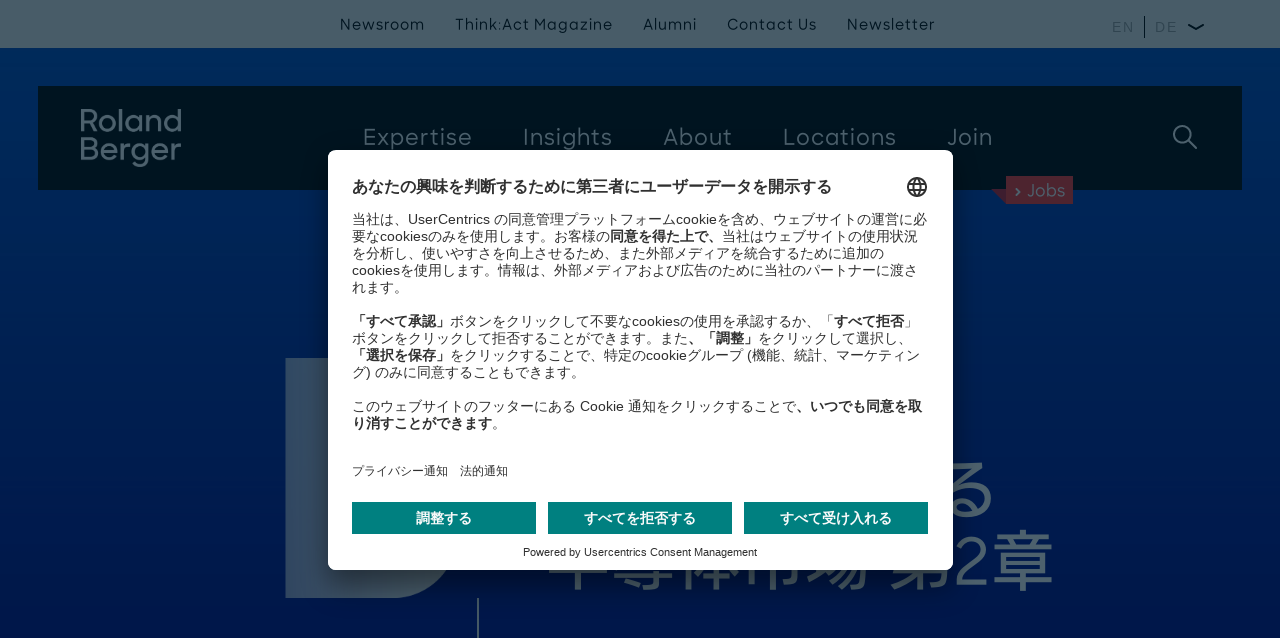

--- FILE ---
content_type: text/html; charset=utf-8
request_url: https://www.rolandberger.com/ja/Insights/Publications/%E5%A4%89%E6%9B%B2%E7%82%B9%E3%82%92%E8%BF%8E%E3%81%88%E3%82%8B%E5%8D%8A%E5%B0%8E%E4%BD%93%E5%B8%82%E5%A0%B4-%E7%AC%AC2%E7%AB%A0.html
body_size: 24998
content:
<!DOCTYPE html>
<html class="no-js" feature-detection data-font-lang="ja" lang="ja" prefix="og: http://ogp.me/ns#">
	<head>
	<style type="text/css">.uc-embedding-wrapper{z-index:1 !important}</style>
		<!-- BEGIN Usercentrics related code -->
		<link rel="preconnect" href="//app.usercentrics.eu">
		<link rel="preconnect" href="//api.usercentrics.eu">
		<link rel="preconnect" href="//privacy-proxy.usercentrics.eu">
		<link rel="preload" href="//app.usercentrics.eu/browser-ui/latest/loader.js" as="script">
		<script id="usercentrics-cmp" data-settings-id="TPF4Cnn5H" src="https://app.usercentrics.eu/browser-ui/latest/loader.js" async></script>
		<link rel="preload" href="//privacy-proxy.usercentrics.eu/latest/uc-block.bundle.js" as="script">
		<script type="application/javascript" src="https://privacy-proxy.usercentrics.eu/latest/uc-block.bundle.js"></script>
		<script type="application/javascript">
			var UC_UI_SUPPRESS_CMP_DISPLAY = false;
		</script>
		<script>
			uc.deactivateBlocking([
				'ZwcEONUpbLwwwj'	
			]);
		</script>
		<!-- END Usercentrics related code -->
		<!-- Google Tag Manager -->
		<script data-cookieconsent="ignore" type="text/javascript">
	        // create dataLayer
	        window.dataLayer = window.dataLayer || [];
	        function gtag() {
	            dataLayer.push(arguments);
	        }
			// set "denied" as default for both ad and analytics storage, as well as ad_user_data and ad_personalization
	        gtag("consent", "default", {
	            ad_user_data: "denied",
	            ad_personalization: "denied",
	            ad_storage: "denied",
	            analytics_storage: "denied",
	            wait_for_update: 2000 // milliseconds to wait for update
	        });
	        // Enable ads data redaction by default [optional]
	        gtag("set", "ads_data_redaction", true);
    	</script>
    	<script type="text/javascript">
	        // Google Tag Manager
	        (function(w, d, s, l, i) {
	            w[l] = w[l] || [];
	            w[l].push({
	                'gtm.start': new Date().getTime(),
	                event: 'gtm.js'
	            });
	            var f = d.getElementsByTagName(s)[0],
	                j = d.createElement(s),
	                dl = l != 'dataLayer' ? '&l=' + l : '';
	            j.async = true;
	            j.src =
	                'https://www.googletagmanager.com/gtm.js?id=' + i + dl;
	            f.parentNode.insertBefore(j, f);
	        })(window, document, 'script', 'dataLayer', 'GTM-K37VV7D');
    	</script>
    	<!-- End Google Tag Manager -->
        <!-- preload css -->
		<link media="(min-width: 768px)" rel="preload" href="/css/bundle.css?v=1588671" as="style">
        <!-- preload fonts -->
		<link media="(min-width: 768px)" rel="preload" href="https://www.rolandberger.com/fonts/RBDesign/RBDesign-Bold.otf" as="font" crossorigin="anonymous">
		<link media="(min-width: 768px)" rel="preload" href="https://www.rolandberger.com/fonts/RBDesign/RBDesign-BoldItalic.otf" as="font" crossorigin="anonymous">
		<link media="(min-width: 768px)" rel="preload" href="https://www.rolandberger.com/fonts/RBDesign/RBDesign-Light.otf" as="font" crossorigin="anonymous">
		<link media="(min-width: 768px)" rel="preload" href="https://www.rolandberger.com/fonts/RBDesign/RBDesign-LightItalic.otf" as="font" crossorigin="anonymous">
		<link media="(min-width: 768px)" rel="preload" href="https://www.rolandberger.com/fonts/RBDesign/RBDesign-Medium.otf" as="font" crossorigin="anonymous">
		<link media="(min-width: 768px)" rel="preload" href="https://www.rolandberger.com/fonts/RBDesign/RBDesign-Regular.otf" as="font" crossorigin="anonymous">
		<link media="(min-width: 768px)" rel="preload" href="https://www.rolandberger.com/fonts/RBDesign/RBDesign-Semibold.otf" as="font" crossorigin="anonymous">
		<link media="(min-width: 768px)" rel="preload" href="https://www.rolandberger.com/fonts/arnhem/arnhem_normal_ttf.ttf" as="font" crossorigin="anonymous">
		<link media="(min-width: 768px)" rel="preload" href="https://www.rolandberger.com/fonts/arnhem/ArnhemPro-Normal.ttf" as="font" crossorigin="anonymous">
		<link media="(min-width: 768px)" rel="preload" href="https://www.rolandberger.com/fonts/arnhem/arnhem_bolditalic_ttf.ttf" as="font" crossorigin="anonymous">
		<link media="(min-width: 768px)" rel="preload" href="https://www.rolandberger.com/fonts/arnhem/arnhem_semibold_ttf.ttf" as="font" crossorigin="anonymous">
		<link media="(min-width: 768px)" rel="preload" href="https://www.rolandberger.com/fonts/arnhem/arnhem_blonditalic_ttf.ttf" as="font" crossorigin="anonymous">	
		<link media="(min-width: 768px)" rel="preload" href="https://www.rolandberger.com/fonts/RBDesign/RBDesignJAP-Regular.otf" as="font" crossorigin="anonymous">
		<link media="(min-width: 768px)" rel="preload" href="https://www.rolandberger.com/fonts/RBDesign/RBDesignJAP-Medium.woff2" as="font" crossorigin="anonymous">
		<link media="(min-width: 768px)" rel="preload" href="https://www.rolandberger.com/fonts/RBDesign/RBDesignJAP-Bold.woff2" as="font" crossorigin="anonymous">
        <!-- preload scripts -->
		<link rel="preload" data-usercentrics="Roland Berger" href="/ja/technical/config.js?v=1492154" as="script">
		<link rel="preload" data-usercentrics="Roland Berger" href="/js/lib_js.js?v=1115415" as="script">
		<link rel="preload" data-usercentrics="Roland Berger" href="/js/angular_locale-5.js?v=1570651" as="script">
		<link rel="preload" data-usercentrics="Roland Berger" href="/js/espvendor_js.js?v=1307088" as="script">
		<link rel="preload" data-usercentrics="Roland Berger" href="/js/bundle_js.js?v=1482259" as="script">
		<link rel="preload" data-usercentrics="Roland Berger" href="/js/esp_js.js?v=1434424" as="script">
		<!-- preconnect to crossorigin urls -->
		<link data-usercentrics="Vimeo" href="https://player.vimeo.com" rel="preconnect">
		<link data-usercentrics="Vimeo" href="https://player.vimeo.com" rel="preconnect" crossorigin>
		<title>
			変曲点を迎える半導体市場 第2章 | Roland Berger
		</title>
		<meta charset="utf-8" />
		<meta http-equiv="X-UA-Compatible" content="IE=edge" />
		<meta name="viewport" content="width=device-width, initial-scale=1" />
		<meta name="format-detection" content="telephone=yes" />
		<meta name="pageType" content="Publication" />
		<meta name="twitter:card" content="summary_large_image" />
		<meta property="og:type" content="website" />
		<meta property="og:title" content="変曲点を迎える半導体市場 第2章" />
		<meta name="twitter:title" content="変曲点を迎える半導体市場 第2章" />
		<meta name="twitter:image" content="https://www.rolandberger.com/img/og/roland_berger_ins_000_semiconductor_market_og.jpg" />
		<meta property="og:image:secure_url" content="https://www.rolandberger.com/img/og/roland_berger_ins_000_semiconductor_market_og.jpg" />
		<meta property="og:image" content="https://www.rolandberger.com/img/og/roland_berger_ins_000_semiconductor_market_og.jpg" />
		<meta property="og:image:width" content="1200" />
		<meta property="og:image:height" content="630" />
		<meta name="description" content="昨今需給の逼迫などで注目が集まる半導体業界は、COVID-19の世界的流行によるサプライチェーンの大混乱や各産業界における需要の高まりに加え、主要各国の思惑うごめく政策などの大きな影響を与える要因が複雑に絡み合う中で、一つの変曲点を迎えているとローランド・ベルガーは見ている。本稿では、開発競争で鎬を削る最先端ノード領域を中心に、各国のVC上の強みについて、過去経緯を踏まえながら詳述したうえで今後日本が取るべき方向性を考察する。" />
		<meta property="og:description" content="昨今需給の逼迫などで注目が集まる半導体業界は、COVID-19の世界的流行によるサプライチェーンの大混乱や各産業界における需要の高まりに加え、主要各国の思惑うごめく政策などの大きな影響を与える要因が複雑に絡み合う中で、一つの変曲点を迎えているとローランド・ベルガーは見ている。本稿では、開発競争で鎬を削る最先端ノード領域を中心に、各国のVC上の強みについて、過去経緯を踏まえながら詳述したうえで今後日本が取るべき方向性を考察する。" />
		<meta name="twitter:description" content="昨今需給の逼迫などで注目が集まる半導体業界は、COVID-19の世界的流行によるサプライチェーンの大混乱や各産業界における需要の高まりに加え、主要各国の思惑うごめく政策などの大きな影響を与える要因が複雑に絡み合う中で、一つの変曲点を迎えているとローランド・ベルガーは見ている。本稿では、開発競争で鎬を削る最先端ノード領域を中心に、各国のVC上の強みについて、過去経緯を踏まえながら詳述したうえで今後日本が取るべき方向性を考察する。" />
		<meta name="keywords" content="半導体, 市場, ローカライゼーション, サプライチェーン, バリューチェーン, 米国, アメリカ, 中国, 台湾, 日本" />
		<meta property="og:site_name" content="Roland Berger" />
		<meta name="twitter:site" content="@RolandBerger" />
		<meta property="og:url" content="https://www.rolandberger.com/ja/Insights/Publications/%E5%A4%89%E6%9B%B2%E7%82%B9%E3%82%92%E8%BF%8E%E3%81%88%E3%82%8B%E5%8D%8A%E5%B0%8E%E4%BD%93%E5%B8%82%E5%A0%B4-%E7%AC%AC2%E7%AB%A0.html" />
		<link rel="schema.dc" href="http://purl.org/dc/elements/1.1/" />
		<link rel="canonical" href="https://www.rolandberger.com/ja/Insights/Publications/%E5%A4%89%E6%9B%B2%E7%82%B9%E3%82%92%E8%BF%8E%E3%81%88%E3%82%8B%E5%8D%8A%E5%B0%8E%E4%BD%93%E5%B8%82%E5%A0%B4-%E7%AC%AC2%E7%AB%A0.html" />
		<meta name="dcterms.created" content="2023-06-13T01:00Z" />
		<meta name="dcterms.modified" content="2023-12-15T07:47Z" />
		<link rel="stylesheet" href="/css/bootstrap_modal.css?v=538637" media="screen" />
		<link rel="stylesheet" href="/css/bundle.css?v=1588671" media="screen" />
		<link rel="stylesheet" href="/css/esp_css.css?v=807593" media="screen" />
		<link rel="stylesheet" href="/css/esp_bundle.css?v=288023" media="screen" />
		<link rel="stylesheet" href="/css/esp_app.css?v=288022" media="screen" />
		<link rel="stylesheet" href="/assets/printcss/print.css?v=20240405" media="print" />
		<link rel="apple-touch-icon" sizes="180x180" href="/apple-touch-icon.png" />
		<link rel="apple-touch-icon-precomposed" sizes="57x57" href="/favicons/apple-touch-icon-57x57.png" />
		<link rel="apple-touch-icon-precomposed" sizes="60x60" href="/favicons/apple-touch-icon-60x60.png" />
		<link rel="apple-touch-icon-precomposed" sizes="72x72" href="/favicons/apple-touch-icon-72x72.png" />
		<link rel="apple-touch-icon-precomposed" sizes="76x76" href="/favicons/apple-touch-icon-76x76.png" />
		<link rel="apple-touch-icon-precomposed" sizes="114x114" href="/favicons/apple-touch-icon-114x114.png" />
		<link rel="apple-touch-icon-precomposed" sizes="120x120" href="/favicons/apple-touch-icon-120x120.png" />
		<link rel="apple-touch-icon-precomposed" sizes="144x144" href="/favicons/apple-touch-icon-144x144.png" />
		<link rel="apple-touch-icon-precomposed" sizes="152x152" href="/favicons/apple-touch-icon-152x152.png" />		
		<link rel="apple-touch-icon-precomposed" sizes="167x167" href="/favicons/apple-touch-icon-167x167.png" />
		<link rel="apple-touch-icon-precomposed" sizes="180x180" href="/favicons/apple-touch-icon-180x180.png" />
		<link rel="manifest" type="application/manifest+json" href="/site.webmanifest" />
		<link rel="icon" type="image/png" sizes="192x192" href="/favicons/android-chrome-192x192.png" />
		<link rel="mask-icon" type="image/svg+xml" href="/favicons/safari-pinned-tab.svg" color="#FFFFFF" />
		<link rel="shortcut icon" type="image/x-icon" href="/favicon.ico" />		
		<link rel="icon" type="image/png" href="/favicons/favicon-16x16.png" sizes="16x16" />
		<link rel="icon" type="image/png" href="/favicons/favicon-32x32.png" sizes="32x32" />
		<link rel="icon" type="image/png" href="/favicons/favicon-96x96.png" sizes="96x96" />
		<link rel="icon" type="image/png" href="/favicons/favicon-128x128.png" sizes="128x128" />
		<meta name="application-name" content="Roland Berger" />
		<meta name="theme-color" content="#FFFFFF" />
		<meta name="msapplication-TileColor" content="#FFFFFF" />
		<meta name="msapplication-config" content="/browserconfig.xml" />
		<meta name="msapplication-TileImage" content="/favicons/mstile-144x144.png" />
		<meta name="msapplication-square70x70logo" content="/favicons/mstile-70x70.png" />
		<meta name="msapplication-square150x150logo" content="/favicons/mstile-150x150.png" />
		<meta name="msapplication-wide310x150logo" content="/favicons/mstile-310x150.png" />
		<meta name="msapplication-square310x310logo" content="/favicons/mstile-310x310.png" />
		<meta name="p:domain_verify" content="92e86198e155402c9f4e632aa1f73599"/>
<!-- Data Layer -->
<script>
function getFromCookie(name) {
    var cookieArr = document.cookie.split(";");
    var cookieValue = null;
    for(var i = 0; i < cookieArr.length; i++) {
        var cookiePair = cookieArr[i].split("=");
        if(name === cookiePair[0].trim()) {
            cookieValue = decodeURIComponent(cookiePair[1]);
            var idx = cookieValue.indexOf("|");
            cookieValue = cookieValue.substring(0, idx);
            break;
        }
    }
    return cookieValue;
}
function getFromUrlParam(name) {
	var paramArr = window.location.search.substr(1).split("&");
	var paramValue = null;
    for (var i = 0; i < paramArr.length; i++) {
        var paramPair = paramArr[i].split("=");
        if (name === paramPair[0].trim()) {
        	paramValue = decodeURIComponent(paramPair[1]);
        	break;
        }
    }
    return paramValue;
}
var dlPageData = {"expertise":"Industrial Products & Services","pageName":"変曲点を迎える半導体市場 第2章","pageType":"Publication"};
var countryCode = getFromCookie("rb_cy");
if (countryCode === null) {
	countryCode = getFromUrlParam("country");
}
if (countryCode === null) {
	countryCode = "WLD";
}
dlPageData.country = countryCode;
var langCode = getFromCookie("rb_lang");
if (langCode === null) {
	langCode = "ja";
}
dlPageData.localeLang = langCode;
var refId = getFromCookie("rb_rid");
if (refId === null) {
	refId = getFromUrlParam("referrerID");
}
if (refId !== null) {
	dlPageData.referrerID = refId;
}
window.dataLayer = window.dataLayer || [];
window.dataLayer.push(dlPageData);
console.log("pushing page DL data: " + JSON.stringify(dlPageData));
</script>
<!-- End Data Layer -->
<script>
	const backTo = 'トップページへ戻る ';
	const backToLocation = 'Back to location';
	const countryMap = new Map();
	countryMap.set('US','アメリカ');
	countryMap.set('CN','中国');
	countryMap.set('IT','イタリア');
	countryMap.set('AT','オーストリア');
	countryMap.set('AE','アラブ首長国連邦');
	countryMap.set('NL','オランダ');
	countryMap.set('FR','フランス');
	countryMap.set('ME','Middle East');
	countryMap.set('JP','日本');
	countryMap.set('ES','スペイン');
	countryMap.set('DE','ドイツ');
	countryMap.set('AU','オーストラリア');
	countryMap.set('RU','ロシア');
	countryMap.set('PT','ポルトガル');
	countryMap.set('BH','バーレーン');
	countryMap.set('BE','ベルギー');
	countryMap.set('BR','ブラジル');
	countryMap.set('CA','カナダ');
	countryMap.set('HR','クロアチア');
	countryMap.set('CZ','チェコ');
	countryMap.set('HU','ハンガリー');
	countryMap.set('IN','インド');
	countryMap.set('ID','インドネシア');
	countryMap.set('LB','レバノン');
	countryMap.set('MY','マレーシア');
	countryMap.set('MA','モロッコ');
	countryMap.set('NG','Nigeria');
	countryMap.set('PL','ポーランド');
	countryMap.set('RO','ルーマニア');
	countryMap.set('SG','シンガポール');
	countryMap.set('KR','韓国');
	countryMap.set('SE','スウェーデン');
	countryMap.set('CH','スイス');
	countryMap.set('TH','タイ');
	countryMap.set('UA','ウクライナ');
	countryMap.set('GB','イギリス');
	countryMap.set('MM','ミャンマー');
	countryMap.set('TW','台湾');
	countryMap.set('HK','Hong Kong');
	countryMap.set('QA','カタール');
	countryMap.set('SA','サウジアラビア');
	countryMap.set('VN','ベトナム');
	countryMap.set('MX','メキシコ');
</script>
<!-- Google Tag Manager -->
<!-- End Google Tag Manager -->
<!-- Matomo Tag Manager -->
<script type="text/plain" data-usercentrics="Matomo">
var _mtm = window._mtm = window._mtm || [];
_mtm.push({'mtm.startTime': (new Date().getTime()), 'event': 'mtm.Start'});
var d=document, g=d.createElement('script'), s=d.getElementsByTagName('script')[0];
g.async=true; g.src='https://cdn.matomo.cloud/rolandberger.matomo.cloud/container_jANADihx.js'; s.parentNode.insertBefore(g,s);
</script>
<!-- End Matomo Tag Manager -->
	</head>
	<body  ng-controller="PageController">
<!-- Google Tag Manager (noscript) -->
<noscript><iframe src="https://www.googletagmanager.com/ns.html?id=GTM-K37VV7D" height="0" width="0" style="display:none;visibility:hidden"></iframe></noscript>
<!-- End Google Tag Manager (noscript) -->
<header class="m-header" ng-controller="HeaderController" m-header-fixed ng-mouseleave="closeSubNavi($event)">
    <div class="container">
        <div class="wrapper">
            <div class="logo">
                <a href="https://www.rolandberger.com/en/" title="Roland Berger" class="logo-img">
                    <img loading="lazy" class="mark-designation" src="https://www.rolandberger.com/img/assets/RoBe_Logotype_White_Digital.png" alt="Roland Berger" />
                    <img loading="lazy" class="blip" src="https://www.rolandberger.com/img/assets/RoBe_Logotype_White_Digital.png" alt="Roland Berger" />
                </a>
                <a href="https://www.rolandberger.com/en/" title="Roland Berger" class="logo-typo">Roland Berger</a>
            </div>
            <div class="navigation" ng-class="{'is-open':navigationState}">
                <nav class="main">
						<a title="Expertise"  class="toplevel" m-header-megamenu c-toggle="nav-expertise">
							<span>Expertise</span>
						</a>
			             <ul class="subnav" id="nav-expertise-small">
			             	<li class="back secondlevel ng-scope" m-header-megamenu-back="">
								<svg class="icon back-icon back-btn">
					            	<use xmlns:xlink="http://www.w3.org/1999/xlink" xlink:href="https://www.rolandberger.com/img/icons.svg#angle-thin"></use>
				             	</svg>
				             	Back
			             	</li>
			         		<li class="hl" id="nav-expertise-industries">
								<span class="hl ng-scope">
									Industries
								</span>
								<ul>
					<li><a href="https://www.rolandberger.com/en/Expertise/Industries/Aerospace-Defense/" title="Aerospace &amp; Defense" 
						dl-event="megamenuInteraction"
						dl-navigation-l1="Expertise"
						dl-navigation-l2="Aerospace &amp; Defense"
					>Aerospace &amp; Defense</a></li>
					<li><a href="https://www.rolandberger.com/en/Expertise/Industries/Automotive/" title="Automotive &amp; Commercial Vehicles" 
						dl-event="megamenuInteraction"
						dl-navigation-l1="Expertise"
						dl-navigation-l2="Automotive &amp; Commercial Vehicles"
					>Automotive &amp; Commercial Vehicles</a></li>
					<li><a href="https://www.rolandberger.com/en/Expertise/Industries/Chemicals/" title="Chemicals" 
						dl-event="megamenuInteraction"
						dl-navigation-l1="Expertise"
						dl-navigation-l2="Chemicals"
					>Chemicals</a></li>
					<li><a href="https://www.rolandberger.com/en/Expertise/Industries/Civil-Economics/" title="Civil Economics" 
						dl-event="megamenuInteraction"
						dl-navigation-l1="Expertise"
						dl-navigation-l2="Civil Economics"
					>Civil Economics</a></li>
					<li><a href="https://www.rolandberger.com/en/Expertise/Industries/Construction/" title="Construction" 
						dl-event="megamenuInteraction"
						dl-navigation-l1="Expertise"
						dl-navigation-l2="Construction"
					>Construction</a></li>
					<li><a href="https://www.rolandberger.com/en/Expertise/Industries/Consumer-Goods-Retail-Agriculture/" title="Consumer Goods, Retail &amp; Agriculture" 
						dl-event="megamenuInteraction"
						dl-navigation-l1="Expertise"
						dl-navigation-l2="Consumer Goods, Retail &amp; Agriculture"
					>Consumer Goods, Retail &amp; Agriculture</a></li>
					<li><a href="https://www.rolandberger.com/en/Expertise/Industries/Energy-Utilities/" title="Energy &amp; Utilities" 
						dl-event="megamenuInteraction"
						dl-navigation-l1="Expertise"
						dl-navigation-l2="Energy &amp; Utilities"
					>Energy &amp; Utilities</a></li>
					<li><a href="https://www.rolandberger.com/en/Expertise/Industries/Financial-Services/" title="Financial Services" 
						dl-event="megamenuInteraction"
						dl-navigation-l1="Expertise"
						dl-navigation-l2="Financial Services"
					>Financial Services</a></li>
					<li><a href="https://www.rolandberger.com/en/Expertise/Industries/Industrial-Products-Services/" title="Industrial Products &amp; Services" 
						dl-event="megamenuInteraction"
						dl-navigation-l1="Expertise"
						dl-navigation-l2="Industrial Products &amp; Services"
					>Industrial Products &amp; Services</a></li>
					<li><a href="https://www.rolandberger.com/en/Expertise/Industries/Infrastructure/" title="Infrastructure" 
						dl-event="megamenuInteraction"
						dl-navigation-l1="Expertise"
						dl-navigation-l2="Infrastructure"
					>Infrastructure</a></li>
					<li><a href="https://www.rolandberger.com/en/Expertise/Industries/Pharma-Healthcare/" title="Pharma &amp; Healthcare" 
						dl-event="megamenuInteraction"
						dl-navigation-l1="Expertise"
						dl-navigation-l2="Pharma &amp; Healthcare"
					>Pharma &amp; Healthcare</a></li>
					<li><a href="https://www.rolandberger.com/en/Expertise/Industries/Private-Equity-Strategic-Investors/" title="Private Equity &amp; Strategic Investors" 
						dl-event="megamenuInteraction"
						dl-navigation-l1="Expertise"
						dl-navigation-l2="Private Equity &amp; Strategic Investors"
					>Private Equity &amp; Strategic Investors</a></li>
					<li><a href="https://www.rolandberger.com/en/Expertise/Industries/Technology-Media-Telcos/" title="Technology, Media &amp; Telecoms" 
						dl-event="megamenuInteraction"
						dl-navigation-l1="Expertise"
						dl-navigation-l2="Technology, Media &amp; Telecoms"
					>Technology, Media &amp; Telecoms</a></li>
					<li><a href="https://www.rolandberger.com/en/Expertise/Industries/Transportation/" title="Transportation, Tourism &amp; Logistics" 
						dl-event="megamenuInteraction"
						dl-navigation-l1="Expertise"
						dl-navigation-l2="Transportation, Tourism &amp; Logistics"
					>Transportation, Tourism &amp; Logistics</a></li>
						</ul></li>
			         		<li class="hl" id="nav-expertise-business">
								<span class="hl ng-scope">
									Services
								</span>
								<ul>
					<li><a href="https://www.rolandberger.com/en/Expertise/Services/Corporate-Performance/" title="Corporate Performance" 
						dl-event="megamenuInteraction"
						dl-navigation-l1="Expertise"
						dl-navigation-l2="Corporate Performance"
					>Corporate Performance</a></li>
					<li><a href="https://www.rolandberger.com/en/Expertise/Services/Digital/Roland-Berger-Digital.html" title="Digital" 
						dl-event="megamenuInteraction"
						dl-navigation-l1="Expertise"
						dl-navigation-l2="Digital"
					>Digital</a></li>
					<li><a href="https://www.rolandberger.com/en/Expertise/Services/Interim-Management/" title="Interim Management" 
						dl-event="megamenuInteraction"
						dl-navigation-l1="Expertise"
						dl-navigation-l2="Interim Management"
					>Interim Management</a></li>
					<li><a href="https://www.rolandberger.com/en/Expertise/Services/Mergers-Acquisitions/" title="Mergers &amp; Acquisitions" 
						dl-event="megamenuInteraction"
						dl-navigation-l1="Expertise"
						dl-navigation-l2="Mergers &amp; Acquisitions"
					>Mergers &amp; Acquisitions</a></li>
					<li><a href="https://www.rolandberger.com/en/Expertise/Services/Operations/Publications/" title="Operations" 
						dl-event="megamenuInteraction"
						dl-navigation-l1="Expertise"
						dl-navigation-l2="Operations"
					>Operations</a></li>
					<li><a href="https://www.rolandberger.com/en/Expertise/Services/People-Organization/" title="People &amp; Organization" 
						dl-event="megamenuInteraction"
						dl-navigation-l1="Expertise"
						dl-navigation-l2="People &amp; Organization"
					>People &amp; Organization</a></li>
					<li><a href="https://www.rolandberger.com/en/Expertise/Services/Restructuring-Turnaround/" title="Restructuring &amp; Turnaround" 
						dl-event="megamenuInteraction"
						dl-navigation-l1="Expertise"
						dl-navigation-l2="Restructuring &amp; Turnaround"
					>Restructuring &amp; Turnaround</a></li>
					<li><a href="https://www.rolandberger.com/en/Expertise/Services/Sales-Marketing/" title="Sales &amp; Marketing" 
						dl-event="megamenuInteraction"
						dl-navigation-l1="Expertise"
						dl-navigation-l2="Sales &amp; Marketing"
					>Sales &amp; Marketing</a></li>
					<li><a href="https://www.rolandberger.com/en/Expertise/Services/Sustainability/" title="Sustainability" 
						dl-event="megamenuInteraction"
						dl-navigation-l1="Expertise"
						dl-navigation-l2="Sustainability"
					>Sustainability</a></li>
					<li><a href="https://www.rolandberger.com/en/Expertise/Services/Transaction-Services/" title="Transaction Services" 
						dl-event="megamenuInteraction"
						dl-navigation-l1="Expertise"
						dl-navigation-l2="Transaction Services"
					>Transaction Services</a></li>
						</ul></li>
					</ul>
						<a title="Insights"  class="is-active toplevel" m-header-megamenu c-toggle="nav-insights">
							<span>Insights</span>
						</a>
			             <ul class="subnav" id="nav-insights-small">
			             	<li class="back secondlevel ng-scope" m-header-megamenu-back="">
								<svg class="icon back-icon back-btn">
					            	<use xmlns:xlink="http://www.w3.org/1999/xlink" xlink:href="https://www.rolandberger.com/img/icons.svg#angle-thin"></use>
				             	</svg>
				             	Back
			             	</li>
				             	<li class="hl">
				             		<span>
				             		グローバルトピックス
				             		</span>
				             		<ul>
					<li><a href="https://www.rolandberger.com/en/Insights/Global-Topics/Artificial-Intelligence/" title="Artificial Intelligence" 
						dl-event="megamenuInteraction"
						dl-navigation-l1="Insights"
						dl-navigation-l2="Artificial Intelligence"
					>Artificial Intelligence</a></li>
					<li><a href="https://www.rolandberger.com/en/Insights/Global-Topics/Sustainability-Climate-Action/Publications/" title="Sustainability &amp; Climate Action" 
						dl-event="megamenuInteraction"
						dl-navigation-l1="Insights"
						dl-navigation-l2="Sustainability &amp; Climate Action"
					>Sustainability &amp; Climate Action</a></li>
					<li><a href="https://www.rolandberger.com/en/Insights/Global-Topics/Water/Publications/" title="Water Management" 
						dl-event="megamenuInteraction"
						dl-navigation-l1="Insights"
						dl-navigation-l2="Water Management"
					>Water Management</a></li>
					</ul></li>
		                <li class="bottom-links">
	                        <div class="content">
	                        	<a href="https://www.rolandberger.com/en/Insights/" title="All Global Topics" 
									dl-event="megamenuInteraction"
									dl-navigation-l1="Insights"
									dl-navigation-l2="All Global Topics"
								 class="more-left">
	                                <div class="next">
	                                    <svg class="icon">
	                                        <use xmlns:xlink="http://www.w3.org/1999/xlink" xlink:href="https://www.rolandberger.com/img/icons.svg#arrow"></use>
	                                    </svg>
	                                </div>
	                                All Global Topics
	                            </a>
	                        	<a href="https://www.rolandberger.com/en/Insights/" title="Browse all Insights" 
									dl-event="megamenuInteraction"
									dl-navigation-l1="Insights"
									dl-navigation-l2="Browse all Insights"
								 class="more-left">
	                                <div class="next">
	                                    <svg class="icon">
	                                        <use xmlns:xlink="http://www.w3.org/1999/xlink" xlink:href="https://www.rolandberger.com/img/icons.svg#arrow"></use>
	                                    </svg>
	                                </div>
	                                Browse all Insights
	                            </a>
	                        </div>
		                </li>
					</ul>
						<a title="About"  class="toplevel" m-header-megamenu c-toggle="nav-about">
							<span>About</span>
						</a>
			             <ul class="subnav" id="nav-about-small">
			             	<li class="back secondlevel ng-scope" m-header-megamenu-back="">
								<svg class="icon back-icon back-btn">
					            	<use xmlns:xlink="http://www.w3.org/1999/xlink" xlink:href="https://www.rolandberger.com/img/icons.svg#angle-thin"></use>
				             	</svg>
				             	Back
			             	</li>
				             	<li class="hl">
				             		<span>
				             		会社概要
				             		</span>
									<ul>
					<li><a href="https://www.rolandberger.com/en/About/Overview/" title="Overview" 
						dl-event="megamenuInteraction"
						dl-navigation-l1="About"
						dl-navigation-l2="Overview"
					>Overview</a></li>
					<li><a href="https://www.rolandberger.com/en/About/Who-we-are/" title="Who we are" 
						dl-event="megamenuInteraction"
						dl-navigation-l1="About"
						dl-navigation-l2="Who we are"
					>Who we are</a></li>
					<li><a href="https://www.rolandberger.com/en/About/Our-Values/" title="Our values" 
						dl-event="megamenuInteraction"
						dl-navigation-l1="About"
						dl-navigation-l2="Our values"
					>Our values</a></li>
					<li><a href="https://www.rolandberger.com/en/About/People/" title="Our people" 
						dl-event="megamenuInteraction"
						dl-navigation-l1="About"
						dl-navigation-l2="Our people"
					>Our people</a></li>
					<li><a href="https://www.rolandberger.com/en/About/Sustainability/" title="Sustainability commitment" 
						dl-event="megamenuInteraction"
						dl-navigation-l1="About"
						dl-navigation-l2="Sustainability commitment"
					>Sustainability commitment</a></li>
					<li><a href="https://www.rolandberger.com/en/About/Compliance/Corporate-integrity/" title="Corporate integrity" 
						dl-event="megamenuInteraction"
						dl-navigation-l1="About"
						dl-navigation-l2="Corporate integrity"
					>Corporate integrity</a></li>
					<li><a href="https://www.rolandberger.com/en/About/Compliance/" title="Corporate integrity" 
						dl-event="megamenuInteraction"
						dl-navigation-l1="About"
						dl-navigation-l2="Corporate integrity"
					>Corporate integrity</a></li>
					</ul></li>
		                <li class="bottom-links">
	                        <div class="content">
	                        	<a href="https://www.rolandberger.com/en/About/Events/" title="Upcoming Events" 
									dl-event="megamenuInteraction"
									dl-navigation-l1="About"
									dl-navigation-l2="Upcoming Events"
								 class="more-left">
	                                <div class="next">
	                                    <svg class="icon">
	                                        <use xmlns:xlink="http://www.w3.org/1999/xlink" xlink:href="https://www.rolandberger.com/img/icons.svg#arrow"></use>
	                                    </svg>
	                                </div>
	                                Upcoming Events
	                            </a>
	                            <a href="https://www.rolandberger.com/en/About/Events/Recent-Events.html" title="Recent Events" 
									dl-event="megamenuInteraction"
									dl-navigation-l1="About"
									dl-navigation-l2="Recent Events"
								 class="more-left" >
	                                <div class="next">
	                                    <svg class="icon">
	                                        <use xmlns:xlink="http://www.w3.org/1999/xlink" xlink:href="https://www.rolandberger.com/img/icons.svg#arrow"></use>
	                                    </svg>
	                                </div>
	                                Recent Events
	                            </a>
	                        </div>
		                </li>
					</ul>
						<a href="https://www.rolandberger.com/en/Locations/" title="Locations" 
							dl-event="megamenuInteraction"
							dl-navigation-l1="Locations"
						 class="toplevel">
							<span>Locations</span>
			            </a>
						<a title="Join" ng-click="setShowJobsSearchStage()" class="toplevel" m-header-megamenu c-toggle="nav-join">
							<span>Join</span>
						</a>
			             <ul class="subnav" id="nav-join-small">
			             	<li class="back secondlevel ng-scope" m-header-megamenu-back="">
								<svg class="icon back-icon back-btn">
					            	<use xmlns:xlink="http://www.w3.org/1999/xlink" xlink:href="https://www.rolandberger.com/img/icons.svg#angle-thin"></use>
				             	</svg>
				             	Back
			             	</li>
						<li class="hl" id="nav-join-us">
							<span class="hl ng-scope">
								Join Us
							</span>
							<ul>
					<li><a href="https://www.rolandberger.com/en/Join/Join-Us/Start-Your-Journey/" title="Start Your Journey" 
						dl-event="megamenuInteraction"
						dl-navigation-l1="Join"
						dl-navigation-l2="Start Your Journey"
					>Start Your Journey</a></li>
					<li><a href="https://www.rolandberger.com/en/Join/Join-Us/Your-Development/" title="Your Development" 
						dl-event="megamenuInteraction"
						dl-navigation-l1="Join"
						dl-navigation-l2="Your Development"
					>Your Development</a></li>
					<li><a href="https://www.rolandberger.com/en/Join/Join-Us/Our-Culture/" title="Our Culture" 
						dl-event="megamenuInteraction"
						dl-navigation-l1="Join"
						dl-navigation-l2="Our Culture"
					>Our Culture</a></li>
					<li><a href="https://www.rolandberger.com/en/Join/Join-Us/Diversity/" title="Diversity" 
						dl-event="megamenuInteraction"
						dl-navigation-l1="Join"
						dl-navigation-l2="Diversity"
					>Diversity</a></li>
					<li><a href="https://www.rolandberger.com/en/Join/Join-Us/Events/" title="Events" 
						dl-event="megamenuInteraction"
						dl-navigation-l1="Join"
						dl-navigation-l2="Events"
					>Events</a></li>
					<li><a href="https://www.rolandberger.com/en/Join/Join-Us/Why-Roland-Berger/" title="Why Roland Berger" 
						dl-event="megamenuInteraction"
						dl-navigation-l1="Join"
						dl-navigation-l2="Why Roland Berger"
					>Why Roland Berger</a></li>
					<li><a href="https://www.rolandberger.com/en/Join/Join-Us/FAQ/" title="FAQ" 
						dl-event="megamenuInteraction"
						dl-navigation-l1="Join"
						dl-navigation-l2="FAQ"
					>FAQ</a></li>
					<li><a href="https://www.rolandberger.com/en/Join/Join-Us/Contact-Us/" title="Contact Us" 
						dl-event="megamenuInteraction"
						dl-navigation-l1="Join"
						dl-navigation-l2="Contact Us"
					>Contact Us</a></li>
						</ul></li>
						<li class="hl" id="nav-join-us">
							<span class="hl ng-scope">
								Your Opportunity
							</span>
							<ul>
					<li><a href="https://www.rolandberger.com/en/Join/Your-Opportunity/Career-Starter/" title="Career Starter" 
						dl-event="megamenuInteraction"
						dl-navigation-l1="Join"
						dl-navigation-l2="Career Starter"
					>Career Starter</a></li>
					<li><a href="https://www.rolandberger.com/en/Join/Your-Opportunity/Professionals/" title="Professionals" 
						dl-event="megamenuInteraction"
						dl-navigation-l1="Join"
						dl-navigation-l2="Professionals"
					>Professionals</a></li>
					<li><a href="https://www.rolandberger.com/en/Join/Your-Opportunity/Corporate-Functions/" title="Corporate Functions" 
						dl-event="megamenuInteraction"
						dl-navigation-l1="Join"
						dl-navigation-l2="Corporate Functions"
					>Corporate Functions</a></li>
						</ul></li>
		                <li class="bottom-links join">
	                        <div class="content">
		                        <a href="https://www.rolandberger.com/en/Join/Podcast/" title="More Podcasts" 
									dl-event="megamenuInteraction"
									dl-navigation-l1="Join"
									dl-navigation-l2="More Podcasts"
								 class="more-left">
		                            <div class="next">
		                                <svg class="icon">
		                                    <use xmlns:xlink="http://www.w3.org/1999/xlink" xlink:href="https://www.rolandberger.com/img/icons.svg#arrow"></use>
		                                </svg>
		                            </div>
		                           More Podcasts
		                        </a>
		                    </div>
	                        <div class="content">
	                        	<a href="https://www.rolandberger.com/en/Join/Blog/" title="More Blogposts" 
									dl-event="megamenuInteraction"
									dl-navigation-l1="Join"
									dl-navigation-l2="More Blogposts"
								 class="more-left">
	                                <div class="next">
	                                    <svg class="icon">
	                                        <use xmlns:xlink="http://www.w3.org/1999/xlink" xlink:href="https://www.rolandberger.com/img/icons.svg#arrow"></use>
	                                    </svg>
	                                </div>
	                                More Blogposts
	                            </a>
	                        </div>
	                        <div class="content">
	                        </div>
		                </li>
					</ul>
                </nav>
                <nav class="meta">
                    <div class="container">
                        <div class="wrapper">
<div class="meta-links">
<a href="https://www.rolandberger.com/en/Media/Newsroom.html" dl-event="MetaMenueClick" dl-click-text="Newsroom" dl-click-url="https://www.rolandberger.com/en/Media/Newsroom.html" target="_self"> <span class="desktopView">Newsroom</span> <span class="mobileView">Newsroom</span> </a>
<a href="https://www.rolandberger.com/en/Think-Act-Magazine.html" dl-event="MetaMenueClick" dl-click-text="Think:Act Magazine" dl-click-url="https://www.rolandberger.com/en/Think-Act-Magazine.html" target="_self"> <span class="desktopView">Think:Act Magazine</span> <span class="mobileView">Think:Act Magazine</span> </a>
<a href="https://alumni.rolandberger.com" dl-event="MetaMenueClick" dl-click-text="Alumni" dl-click-url="https://alumni.rolandberger.com" target="_blank" rel="noopener noreferrer"> <span class="text">Alumni</span> </a>
<a href="https://www.rolandberger.com/ja/contact/" dl-event="MetaMenueClick" dl-click-text="Contact Us" dl-click-url="https://www.rolandberger.com/ja/contact/" target="_self"> <span class="desktopView">Contact Us</span> <span class="mobileView">Contact Us</span> </a>
<a href="https://content.rolandberger.com/en/email-preferences" dl-event="MetaMenueClick" dl-click-text="Newsletter" dl-click-url="https://content.rolandberger.com/en/email-preferences" > <span class="text">Newsletter</span> </a> 
</div>
                                <div class="c-language-switch c-language-switch--alternative-layout ng-cloak" c-language-switch ng-class="{'c-language-switch--layer-visible': layerVisible}">
                                    <div class="c-language-switch__container">
			                                        <a class="lng disabled" title="English">
			                                            <span class="text">EN</span>
			                                        </a>
			                                        <a class="lng disabled" title="Deutsch">
			                                            <span class="text">DE</span>
			                                        </a>
                                        <svg class="icon arrow c-language-switch__open-icon" ng-click="showLayer()">
                                            <use xmlns:xlink="http://www.w3.org/1999/xlink" xlink:href="https://www.rolandberger.com/img/icons.svg#angle-thick"></use>
                                        </svg>
                                    </div>
                                    <div class="c-language-switch__language-wrapper" ng-class="{'c-language-switch__language-wrapper--visible': layerVisible}">
		                                        <a class="lng selected" title="Japanese">
		                                            <span class="text">JA</span>
		                                        </a>
                                    </div>
                                </div>
                        </div>
                    </div>
                </nav>
            </div>
            <a href="https://www.rolandberger.com/ja/Search.html" class="search" title="Search">
                <svg class="icon magnifier">
                    <use xlink:href="https://www.rolandberger.com/img/icons.svg#magnifier"></use>
                </svg>
            </a>
            <div class="quicksearch-wrapper">
            	<div class="quicksearch" ng-class="{'is-active': quicksearchStage}">
                    <a class="button" href="" ng-click="toggleQuickSearch()">
                        <svg class="icon angle-small">
                            <use xmlns:xlink="http://www.w3.org/1999/xlink" xlink:href="https://www.rolandberger.com/img/icons.svg#angle_small"></use>
                        </svg>
                        <span class="text">Jobs</span>
                    </a>
                    <form ng-if="quicksearchStage" ng-controller="SmartSearchJobsFlagController"  action="https://www.rolandberger.com/en/Join/All-Jobs/" method="GET" novalidate="">
						<div id="jobsFlag" ></div>
	                    <div class="form-footer">
	                        <button type="reset" class="c-button is-transparent" ng-click="reset()">
	                            <span>Reset</span>
	                        </button>
	                        <button ng-click="vm.addOnSubmitToFormJobsFlag($event)" class="c-button" >
	                            <div class="icon-wrapper">
	                                <span>Submit</span>
	                                <svg class="icon">
	                                    <use xmlns:xlink="http://www.w3.org/1999/xlink" xlink:href="https://www.rolandberger.com/img/icons.svg#arrow"></use>
	                                </svg>
	                            </div>
	                        </button>
	                    </div>    
                    </form>
                </div>
			</div>
                <!-- mobile menu -->
                <div class="menu" ng-class="{'is-active':navigationState}">
                    <a href="" title="Menu" ng-click="toggleNavigation($event)">
                        <svg class="icon icon-cross">
                            <use xlink:href="https://www.rolandberger.com/img/icons.svg#cross"></use>
                        </svg>
                        <svg class="icon icon-burger">
                            <use xlink:href="https://www.rolandberger.com/img/icons.svg#burger-menu"></use>
                        </svg>
                    </a>
                </div>
            </div>
        </div>
        		<!-- current language: JA, used lang: EN -->
				<!-- global ssi #include virtual="/en/technical/Sub-Navigation.html" -->
				        <!-- subnav items begin -->
        <nav id="nav-expertise" class="subnav container">
            <a href="" title="" class="close" ng-click="closeNavigation()">
                <svg class="icon">
                    <use xlink:href="https://www.rolandberger.com/img/icons.svg#cross"></use>
                </svg>
            </a>       
            <div class="wrapper bg–none subnav-wrapper">
				<ul class="navpart nav-bg bg-darkgreen subnav">
				<li class="hl-expertise"><span class="hl-expertise">Industries</span><ul>
			<li><a href="https://www.rolandberger.com/en/Expertise/Industries/Aerospace-Defense/" class="li-expertise" 
				dl-event="megamenuInteraction"
				dl-navigation-l1="Expertise"
				dl-navigation-l2="Aerospace &amp; Defense"
			 title="Aerospace &amp; Defense">Aerospace &amp; Defense</a></li>
			<li><a href="https://www.rolandberger.com/en/Expertise/Industries/Automotive/" class="li-expertise" 
				dl-event="megamenuInteraction"
				dl-navigation-l1="Expertise"
				dl-navigation-l2="Automotive &amp; Commercial Vehicles"
			 title="Automotive &amp; Commercial Vehicles">Automotive &amp; Commercial Vehicles</a></li>
			<li><a href="https://www.rolandberger.com/en/Expertise/Industries/Chemicals/" class="li-expertise" 
				dl-event="megamenuInteraction"
				dl-navigation-l1="Expertise"
				dl-navigation-l2="Chemicals"
			 title="Chemicals">Chemicals</a></li>
			<li><a href="https://www.rolandberger.com/en/Expertise/Industries/Civil-Economics/" class="li-expertise" 
				dl-event="megamenuInteraction"
				dl-navigation-l1="Expertise"
				dl-navigation-l2="Civil Economics"
			 title="Civil Economics">Civil Economics</a></li>
			<li><a href="https://www.rolandberger.com/en/Expertise/Industries/Construction/" class="li-expertise" 
				dl-event="megamenuInteraction"
				dl-navigation-l1="Expertise"
				dl-navigation-l2="Construction"
			 title="Construction">Construction</a></li>
			<li><a href="https://www.rolandberger.com/en/Expertise/Industries/Consumer-Goods-Retail-Agriculture/" class="li-expertise" 
				dl-event="megamenuInteraction"
				dl-navigation-l1="Expertise"
				dl-navigation-l2="Consumer Goods, Retail &amp; Agriculture"
			 title="Consumer Goods, Retail &amp; Agriculture">Consumer Goods, Retail &amp; Agriculture</a></li>
			<li><a href="https://www.rolandberger.com/en/Expertise/Industries/Energy-Utilities/" class="li-expertise" 
				dl-event="megamenuInteraction"
				dl-navigation-l1="Expertise"
				dl-navigation-l2="Energy &amp; Utilities"
			 title="Energy &amp; Utilities">Energy &amp; Utilities</a></li>
			</ul></li></ul><ul class="navpart nav-bg bg-darkgreen subnav"><span style="display: inline-block; height: 20px;"></span>
			<li><a href="https://www.rolandberger.com/en/Expertise/Industries/Financial-Services/" class="li-expertise" 
				dl-event="megamenuInteraction"
				dl-navigation-l1="Expertise"
				dl-navigation-l2="Financial Services"
			 title="Financial Services">Financial Services</a></li>
			<li><a href="https://www.rolandberger.com/en/Expertise/Industries/Industrial-Products-Services/" class="li-expertise" 
				dl-event="megamenuInteraction"
				dl-navigation-l1="Expertise"
				dl-navigation-l2="Industrial Products &amp; Services"
			 title="Industrial Products &amp; Services">Industrial Products &amp; Services</a></li>
			<li><a href="https://www.rolandberger.com/en/Expertise/Industries/Infrastructure/" class="li-expertise" 
				dl-event="megamenuInteraction"
				dl-navigation-l1="Expertise"
				dl-navigation-l2="Infrastructure"
			 title="Infrastructure">Infrastructure</a></li>
			<li><a href="https://www.rolandberger.com/en/Expertise/Industries/Pharma-Healthcare/" class="li-expertise" 
				dl-event="megamenuInteraction"
				dl-navigation-l1="Expertise"
				dl-navigation-l2="Pharma &amp; Healthcare"
			 title="Pharma &amp; Healthcare">Pharma &amp; Healthcare</a></li>
			<li><a href="https://www.rolandberger.com/en/Expertise/Industries/Private-Equity-Strategic-Investors/" class="li-expertise" 
				dl-event="megamenuInteraction"
				dl-navigation-l1="Expertise"
				dl-navigation-l2="Private Equity &amp; Strategic Investors"
			 title="Private Equity &amp; Strategic Investors">Private Equity &amp; Strategic Investors</a></li>
			<li><a href="https://www.rolandberger.com/en/Expertise/Industries/Technology-Media-Telcos/" class="li-expertise" 
				dl-event="megamenuInteraction"
				dl-navigation-l1="Expertise"
				dl-navigation-l2="Technology, Media &amp; Telecoms"
			 title="Technology, Media &amp; Telecoms">Technology, Media &amp; Telecoms</a></li>
			<li><a href="https://www.rolandberger.com/en/Expertise/Industries/Transportation/" class="li-expertise" 
				dl-event="megamenuInteraction"
				dl-navigation-l1="Expertise"
				dl-navigation-l2="Transportation, Tourism &amp; Logistics"
			 title="Transportation, Tourism &amp; Logistics">Transportation, Tourism &amp; Logistics</a></li>
			</li></ul>
				<ul class="navpart nav-bg bg-about-green subnav">
				<li class="hl-expertise"><span class="hl-expertise">Services</span><ul>
			<li><a href="https://www.rolandberger.com/en/Expertise/Services/Corporate-Performance/" class="li-expertise" 
				dl-event="megamenuInteraction"
				dl-navigation-l1="Expertise"
				dl-navigation-l2="Corporate Performance"
			 title="Corporate Performance">Corporate Performance</a></li>
			<li><a href="https://www.rolandberger.com/en/Expertise/Services/Digital/Roland-Berger-Digital.html" class="li-expertise" 
				dl-event="megamenuInteraction"
				dl-navigation-l1="Expertise"
				dl-navigation-l2="Digital"
			 title="Digital">Digital</a></li>
			<li><a href="https://www.rolandberger.com/en/Expertise/Services/Interim-Management/" class="li-expertise" 
				dl-event="megamenuInteraction"
				dl-navigation-l1="Expertise"
				dl-navigation-l2="Interim Management"
			 title="Interim Management">Interim Management</a></li>
			<li><a href="https://www.rolandberger.com/en/Expertise/Services/Mergers-Acquisitions/" class="li-expertise" 
				dl-event="megamenuInteraction"
				dl-navigation-l1="Expertise"
				dl-navigation-l2="Mergers &amp; Acquisitions"
			 title="Mergers &amp; Acquisitions">Mergers &amp; Acquisitions</a></li>
			<li><a href="https://www.rolandberger.com/en/Expertise/Services/Operations/Publications/" class="li-expertise" 
				dl-event="megamenuInteraction"
				dl-navigation-l1="Expertise"
				dl-navigation-l2="Operations"
			 title="Operations">Operations</a></li>
			<li><a href="https://www.rolandberger.com/en/Expertise/Services/People-Organization/" class="li-expertise" 
				dl-event="megamenuInteraction"
				dl-navigation-l1="Expertise"
				dl-navigation-l2="People &amp; Organization"
			 title="People &amp; Organization">People &amp; Organization</a></li>
			<li><a href="https://www.rolandberger.com/en/Expertise/Services/Restructuring-Turnaround/" class="li-expertise" 
				dl-event="megamenuInteraction"
				dl-navigation-l1="Expertise"
				dl-navigation-l2="Restructuring &amp; Turnaround"
			 title="Restructuring &amp; Turnaround">Restructuring &amp; Turnaround</a></li>
			<li><a href="https://www.rolandberger.com/en/Expertise/Services/Sales-Marketing/" class="li-expertise" 
				dl-event="megamenuInteraction"
				dl-navigation-l1="Expertise"
				dl-navigation-l2="Sales &amp; Marketing"
			 title="Sales &amp; Marketing">Sales &amp; Marketing</a></li>
			<li><a href="https://www.rolandberger.com/en/Expertise/Services/Sustainability/" class="li-expertise" 
				dl-event="megamenuInteraction"
				dl-navigation-l1="Expertise"
				dl-navigation-l2="Sustainability"
			 title="Sustainability">Sustainability</a></li>
			<li><a href="https://www.rolandberger.com/en/Expertise/Services/Transaction-Services/" class="li-expertise" 
				dl-event="megamenuInteraction"
				dl-navigation-l1="Expertise"
				dl-navigation-l2="Transaction Services"
			 title="Transaction Services">Transaction Services</a></li>
			</ul></li></ul>
            </div>
        </nav>
         <nav id="nav-insights" class="subnav container">
            <a href="" title="" class="close" ng-click="closeNavigation()">
                <svg class="icon bg-icon">
                    <use xlink:href="https://www.rolandberger.com/img/icons.svg#cross"></use>
                </svg>
            </a> 
            <div class="wrapper bg–none subnav-wrapper">
                <ul class="navpart bg-insights subnav">
                	<li class="hl"><span class="hl">Global Topics</span>
	                	<ul>
				<li><a href="https://www.rolandberger.com/en/Insights/Global-Topics/Artificial-Intelligence/" 
					dl-event="megamenuInteraction"
					dl-navigation-l1="Insights"
					dl-navigation-l2="Artificial Intelligence"
				 title="Artificial Intelligence">Artificial Intelligence</a></li>
				<li><a href="https://www.rolandberger.com/en/Insights/Global-Topics/Sustainability-Climate-Action/Publications/" 
					dl-event="megamenuInteraction"
					dl-navigation-l1="Insights"
					dl-navigation-l2="Sustainability &amp; Climate Action"
				 title="Sustainability &amp; Climate Action">Sustainability &amp; Climate Action</a></li>
				<li><a href="https://www.rolandberger.com/en/Insights/Global-Topics/Water/Publications/" 
					dl-event="megamenuInteraction"
					dl-navigation-l1="Insights"
					dl-navigation-l2="Water Management"
				 title="Water Management">Water Management</a></li>
	                    </ul>
                    </li>
                </ul>
                <ul class="navpart bg-white secondlinks">
                    <li class="hl"><span class="hl">Featured</span></li>
		                    <li id="featured">
			                    <div class="m-slider-featured" m-slider-featured>
	                            	<div class="container">
					                    <div class="swiper-container">
											<div class="swiper-wrapper">
					                    		<div class="swiper-slide">
							                        <figure>
							                            <a href="https://www.rolandberger.com/en/Insights/Global-Topics/Trend-Compendium/" dl-event="megamenuInteraction" dl-navigation-l1="Insights" dl-navigation-l2="Featured: Roland Berger Trend Compendium 2050">
			<picture>
				<source media="(min-width: 321px)"  srcset="https://img.rolandberger.com/img/Tiles/Tile-Content/roland_berger_tc_2050_cover_original_photo_st_featured_insights_teaser.png?v=832209" />
		<img class=" " src="https://img.rolandberger.com/img/Tiles/Tile-Content/roland_berger_tc_2050_cover_original_photo_st_featured_insights_teaser.png?v=832209" alt="Roland Berger Trend Compendium 2050" />
		</picture>

							                            </a>
							                            <figcaption>
							                                <div class="details">
							                                    <h6><a href="https://www.rolandberger.com/en/Insights/Global-Topics/Trend-Compendium/" dl-event="megamenuInteraction" dl-navigation-l1="Insights" dl-navigation-l2="Featured: Roland Berger Trend Compendium 2050">Roland Berger Trend Compendium 2050</a></h6>
							                                    <span>The Roland Berger Trend Compendium 2050 covers six megatrends shaping the world between now and 2050.</span>
							                                </div>
							                            </figcaption>
							                        </figure>
							                    </div>
					                    		<div class="swiper-slide">
							                        <figure>
							                            <a href="https://www.rolandberger.com/en/Insights/Global-Topics/Macroeconomics/" dl-event="megamenuInteraction" dl-navigation-l1="Insights" dl-navigation-l2="Featured: Macroeconomic &amp; Geopolitical Analyses">
			<picture>
				<source media="(min-width: 321px)"  srcset="https://img.rolandberger.com/img/Tiles/Tile-Content/roland_berger_global_topicmacroeconomics_st_featured_insights_teaser.jpg?v=853780" />
		<img class=" " src="https://img.rolandberger.com/img/Tiles/Tile-Content/roland_berger_global_topicmacroeconomics_st_featured_insights_teaser.jpg?v=853780" alt="Macroeconomic &amp;amp; Geopolitical Analyses" copyright="Gettyimages" />
		</picture>

							                            </a>
							                            <figcaption>
							                                <div class="details">
							                                    <h6><a href="https://www.rolandberger.com/en/Insights/Global-Topics/Macroeconomics/" dl-event="megamenuInteraction" dl-navigation-l1="Insights" dl-navigation-l2="Featured: Macroeconomic &amp; Geopolitical Analyses">Macroeconomic &amp; Geopolitical Analyses</a></h6>
							                                    <span>Roland Berger provides you latest insights and analyses to help our clients navigate macroeconomic complexity and geopolitical shifts.</span>
							                                </div>
							                            </figcaption>
							                        </figure>
							                    </div>
					                    		<div class="swiper-slide">
							                        <figure>
							                            <a href="https://www.rolandberger.com/en/Insights/Podcasts/" dl-event="megamenuInteraction" dl-navigation-l1="Insights" dl-navigation-l2="Featured: Podcasts">
			<picture>
				<source media="(min-width: 321px)"  srcset="https://img.rolandberger.com/img/Tiles/Tile-Content/roland_berger_24_1008_rb_podcasts_main_st_1_featured_insights_teaser.jpg?v=1392887" />
		<img class=" " src="https://img.rolandberger.com/img/Tiles/Tile-Content/roland_berger_24_1008_rb_podcasts_main_st_1_featured_insights_teaser.jpg?v=1392887" alt="Podcasts" copyright="Roland Berger" />
		</picture>

							                            </a>
							                            <figcaption>
							                                <div class="details">
							                                    <h6><a href="https://www.rolandberger.com/en/Insights/Podcasts/" dl-event="megamenuInteraction" dl-navigation-l1="Insights" dl-navigation-l2="Featured: Podcasts">Podcasts</a></h6>
							                                    <span>Discover Roland Berger's podcasts, offering expert insights on global trends, emerging technologies, sustainability, and business strategy for executives.</span>
							                                </div>
							                            </figcaption>
							                        </figure>
							                    </div>
					                    	</div>
					                    	<div class="pagination"></div>
										</div>
									</div>
								</div>		
							</li>
                </ul>
                <ul class="navpart bg-white articles">
                    <li class="hl"><span class="hl">Latest</span></li>
						<li 
							dl-event="megamenuInteraction"
							dl-navigation-l1="Insights"
							dl-navigation-l2="Industrial automation update 2026"
						>
	                        <figure>
	                            <figcaption>
	                                <div class="details">
	                                    <h6><a href="https://www.rolandberger.com/en/Insights/Publications/Industrial-automation-update-2026.html">Industrial automation update 2026</a></h6>
	                                    <p class="abstract" style="-webkit-box-orient: vertical;">Roland Berger – Industrial Automation Outlook 2026</p>
	                                </div>
	                            </figcaption>
	                        </figure>
	                    </li>
						<li 
							dl-event="megamenuInteraction"
							dl-navigation-l1="Insights"
							dl-navigation-l2="Pharma at the intelligence frontier"
						>
	                        <figure>
	                            <figcaption>
	                                <div class="details">
	                                    <h6><a href="https://www.rolandberger.com/en/Insights/Publications/Pharma-at-the-intelligence-frontier.html">Pharma at the intelligence frontier</a></h6>
	                                    <p class="abstract" style="-webkit-box-orient: vertical;">Artificial intelligence is redefining productivity in pharmaceuticals. Discover how AI drives value across R&D, clinical development, supply chains and operations – and how companies can turn momentum into measurable impact.</p>
	                                </div>
	                            </figcaption>
	                        </figure>
	                    </li>
						<li 
							dl-event="megamenuInteraction"
							dl-navigation-l1="Insights"
							dl-navigation-l2="On the up: Elevator modernization"
						>
	                        <figure>
	                            <figcaption>
	                                <div class="details">
	                                    <h6><a href="https://www.rolandberger.com/en/Insights/Publications/On-the-up-Elevator-modernization.html">On the up: Elevator modernization</a></h6>
	                                    <p class="abstract" style="-webkit-box-orient: vertical;">Roland Berger - On the up: Elevator modernization</p>
	                                </div>
	                            </figcaption>
	                        </figure>
	                    </li>
	                <li class="more bottom-links bottom-search">                                    
                        <div class="content-left">
                        	<a href="https://www.rolandberger.com/en/Insights/Global-Topics/" title="All Global Topics" 
								dl-event="megamenuInteraction"
								dl-navigation-l1="Insights"
								dl-navigation-l2="All Global Topics"
							 class="hl more-left no-underline">
                                <div class="next bg-global-white">
                                    <svg class="icon">
                                        <use xmlns:xlink="http://www.w3.org/1999/xlink" xlink:href="https://www.rolandberger.com/img/icons.svg#arrow"></use>
                                    </svg>
                                </div>
                                All Global Topics
                            </a> 
                        </div>                                
                        <div class="content-right">
                        	<a href="https://www.rolandberger.com/en/Insights/" title="Browse all insights" 
								dl-event="megamenuInteraction"
								dl-navigation-l1="Insights"
								dl-navigation-l2="Browse all insights"
							 class="hl more-left no-underline">
                                <div class="next bg-insights bg-global-black">
                                    <svg class="icon">
                                        <use xmlns:xlink="http://www.w3.org/1999/xlink" xlink:href="https://www.rolandberger.com/img/icons.svg#arrow"></use>
                                    </svg>
                                </div>
                                Browse all insights
                            </a>
								<form id="insightsNavigation" class="ng-pristine ng-valid hl more-left no-underline" action="https://www.rolandberger.com/en/Insights/Search.html">
									<button type="submit" class="next bg-insights bg-global-black">
								      <div class="icon-wrapper">
								          <svg class="icon magnifier">
								              <use xmlns:xlink="http://www.w3.org/1999/xlink" xlink:href="https://www.rolandberger.com/img/icons.svg#magnifier"></use>
								          </svg>                                    
								      </div>
								  </button>
								  <input type="text" id="query" placeholder="Search">
								</form>
                        </div>
	                </li>
                </ul>
            </div>
        </nav>
<script language="javascript" type="text/javascript">
	document.getElementById("insightsNavigation").addEventListener('submit', addOnSubmitToFormInsightsNavigation);
	function addOnSubmitToFormInsightsNavigation(event) {
		event.preventDefault();
		let path;
		var query = "";
		if (event) {
			path = event.currentTarget.getAttribute("action");
			query = document.getElementById("query").value;
		}
		goToInsightsSearch(path, query);
	}
	function goToInsightsSearch(targetPage, query) {
		if (query == "") {
			window.location.href = targetPage;
		} else {
			window.location.href = targetPage;
			sessionStorage.setItem("searchInsightParams", query);
		}
	}
</script>
       <nav id="nav-about" class="subnav container">
            <a href="" title="" class="close" ng-click="closeNavigation()">
                <svg class="icon bg-icon">
                    <use xlink:href="https://www.rolandberger.com/img/icons.svg#cross"></use>
                </svg>
            </a> 
            <div class="wrapper bg–none subnav-wrapper">
                <ul class="navpart bg-about subnav">
                <li class="hl"><span class="hl">Our Company</span><ul>
			<li><a href="https://www.rolandberger.com/en/About/Overview/" 
				dl-event="megamenuInteraction"
				dl-navigation-l1="About"
				dl-navigation-l2="Overview"
			 title="Overview">Overview</a></li>
			<li><a href="https://www.rolandberger.com/en/About/Who-we-are/" 
				dl-event="megamenuInteraction"
				dl-navigation-l1="About"
				dl-navigation-l2="Who we are"
			 title="Who we are">Who we are</a></li>
			<li><a href="https://www.rolandberger.com/en/About/Our-Values/" 
				dl-event="megamenuInteraction"
				dl-navigation-l1="About"
				dl-navigation-l2="Our values"
			 title="Our values">Our values</a></li>
			<li><a href="https://www.rolandberger.com/en/About/People/" 
				dl-event="megamenuInteraction"
				dl-navigation-l1="About"
				dl-navigation-l2="Our people"
			 title="Our people">Our people</a></li>
			<li><a href="https://www.rolandberger.com/en/About/Sustainability/" 
				dl-event="megamenuInteraction"
				dl-navigation-l1="About"
				dl-navigation-l2="Sustainability commitment"
			 title="Sustainability commitment">Sustainability commitment</a></li>
			<li><a href="https://www.rolandberger.com/en/About/Compliance/" 
				dl-event="megamenuInteraction"
				dl-navigation-l1="About"
				dl-navigation-l2="Corporate integrity"
			 title="Corporate integrity">Corporate integrity</a></li>
                   </ul></li>
                </ul>
                <ul class="navpart bg-white col-2">
                    <li class="hl"><span class="hl">Upcoming International Events</span>
                    </li>
                    <li>
                        <div class="m-about-list">
                            <div class="container">
                                <ul class="list">
                                    <li 
							dl-event="megamenuInteraction"
							dl-navigation-l1="About"
							dl-navigation-l2="Handelsblatt Conference Security &amp; Defence"
						>
                                        <div class="list-item">
                                        	<div class="event-image">
			<picture>
				<source media="(min-width: 130px)"  srcset="https://img.rolandberger.com/img/Tiles/roland_berger_event_virtuell_st_related_content.jpg?v=770441" />
		<img class=" " src="https://img.rolandberger.com/img/Tiles/roland_berger_event_virtuell_st_related_content.jpg?v=770441" alt="Handelsblatt Conference Security &amp; Defence" copyright="sakkmesterke / iStockphoto; archy13 / iStockphoto; CTRd / Getty Images" />
		</picture>

											</div>
                                            <div class="meta">
                                                <div class="date">January 21, 2026</div>
                                            </div>
                                            <div class="content">
                                                <h2 class="headline">
														Handelsblatt Conference Security & Defence
                                                </h2>
                                                <div class="subline">
                                                	<p class="c-text-paragraph">During the <a href="https://live.handelsblatt.com/event/sicherheit-und-verteidigung/" target="_blank" rel="noopener noreferrer"> Handelsblatt conference on Security &amp; Defence </a>in Berlin, our Partner <a href="https://www.rolandberger.com/en/Persons/Manfred.Hader.html" > Manfred Hader</a> will host a Business Lunch with an engaging keynote on “Defence Innovation Ecosystem of the Future – What Really Matters.” At this conference, leading business representatives, military leaders, politicians, and academics come together, and discuss on the future of defence policy in Germany and Europe. For more information, please contact <a href="/cdn-cgi/l/email-protection#74001b161d15075a110707181d1a13110634061b18151a101611061311065a171b19" target="_blank" rel="noopener noreferrer"> Tobias Esslinger. </a></p>
                                                </div>
                                                <p class="duration"> 
                                                </p>
                                            </div>
                                        </div>
                                    </li>
                                    <li 
							dl-event="megamenuInteraction"
							dl-navigation-l1="About"
							dl-navigation-l2="World Woman Agenda 2026 - exclusive Dinner "
						>
                                        <div class="list-item">
                                        	<div class="event-image">
			<picture>
				<source media="(min-width: 130px)"  srcset="https://img.rolandberger.com/img/Tiles/roland_berger_event_virtuell_st_related_content.jpg?v=770441" />
		<img class=" " src="https://img.rolandberger.com/img/Tiles/roland_berger_event_virtuell_st_related_content.jpg?v=770441" alt="World Woman Agenda 2026 - exclusive Dinner" copyright="sakkmesterke / iStockphoto; archy13 / iStockphoto; CTRd / Getty Images" />
		</picture>

											</div>
                                            <div class="meta">
                                                <div class="date">January 21, 2026</div>
                                            </div>
                                            <div class="content">
                                                <h2 class="headline">
														World Woman Agenda 2026 - exclusive Dinner 
                                                </h2>
                                                <div class="subline">
                                                	<p class="c-text-paragraph">Our Partners <a href="https://www.rolandberger.com/en/Persons/Edeltraud.Leibrock.html" > Edeltraud Leibrock,</a> <a href="https://www.rolandberger.com/en/Persons/Maria.Mikhaylenko.html" target="_blank" rel="noopener noreferrer"> Maria Mykhailenko, </a><a href="https://www.rolandberger.com/en/Persons/Beate.Rosenthal.html" > Beate Rosenthal,</a> and <a href="https://www.rolandberger.com/en/Persons/Constanze.Schweinsteiger.html" > Constanze Schweinsteiger</a> are hosting an exclusive networking dinner during the "World Woman Davos Agenda 2026." At this special event, selected international leaders will exchange ideas on AI-driven transformation, forward-thinking leadership, and innovative strategies for sustainable corporate development. For further information, please contact <a href="/cdn-cgi/l/email-protection#c1a0afafa0efa5a8a4b2a4ada5aeb3a7a781b3aeada0afa5a3a4b3a6a4b3efa2aeac" target="_blank" rel="noopener noreferrer"> Anna Dieseldorff. </a></p>
                                                </div>
                                                <p class="duration"> 
                                                </p>
                                            </div>
                                        </div>
                                    </li>
                                </ul>
                            </div>
                        </div>
                    </li>
	                <li class="more bottom-links">
                        <div class="content">
                        	<a href="https://www.rolandberger.com/en/About/Events/" title="More Events" 
								dl-event="megamenuInteraction"
								dl-navigation-l1="About"
								dl-navigation-l2="More Events"
							 class="hl more-left no-underline">
                                <div class="next bg-about bg-global-black">
                                    <svg class="icon">
                                        <use xmlns:xlink="http://www.w3.org/1999/xlink" xlink:href="https://www.rolandberger.com/img/icons.svg#arrow"></use>
                                    </svg>
                                </div>
                                 More Events
                            </a>
                            <a href="https://www.rolandberger.com/en/About/Events/Recent-Events.html" title="Recent Events" 
								dl-event="megamenuInteraction"
								dl-navigation-l1="About"
								dl-navigation-l2="Recent Events"
							 class="hl more-left no-underline" >
                                <div class="next bg-about bg-global-black">
                                    <svg class="icon">
                                        <use xmlns:xlink="http://www.w3.org/1999/xlink" xlink:href="https://www.rolandberger.com/img/icons.svg#arrow"></use>
                                    </svg>
                                </div>
                                 Recent Events
                            </a>
                        </div>
	                </li>
                </ul>
            </div>
        </nav>                     
        <nav id="nav-locations" class="subnav container">
	                <a href="https://www.rolandberger.com/en/Locations/" 
						dl-event="megamenuInteraction"
						dl-navigation-l1="Locations"					
					 title="Locations" class="toplevel">
						<span>Locations</span>
		            </a>
        </nav>
        <nav id="nav-join" class="subnav container">
            <a href="" title="" class="close" ng-click="closeNavigation()">
                <svg class="icon bg-icon">
                    <use xlink:href="https://www.rolandberger.com/img/icons.svg#cross"></use>
                </svg>
            </a>
            <div class="wrapper bg–none subnav-wrapper">
                <ul class="navpart nav-bg bg-join subnav">
                 	<li class="hl"><span class="hl">Join Us</span><ul>
			<li><a href="https://www.rolandberger.com/en/Join/Join-Us/Start-Your-Journey/" 
				dl-event="megamenuInteraction"
				dl-navigation-l1="Join"
				dl-navigation-l2="Start Your Journey"
			 title="Start Your Journey">Start Your Journey</a></li>
			<li><a href="https://www.rolandberger.com/en/Join/Join-Us/Your-Development/" 
				dl-event="megamenuInteraction"
				dl-navigation-l1="Join"
				dl-navigation-l2="Your Development"
			 title="Your Development">Your Development</a></li>
			<li><a href="https://www.rolandberger.com/en/Join/Join-Us/Our-Culture/" 
				dl-event="megamenuInteraction"
				dl-navigation-l1="Join"
				dl-navigation-l2="Our Culture"
			 title="Our Culture">Our Culture</a></li>
			<li><a href="https://www.rolandberger.com/en/Join/Join-Us/Diversity/" 
				dl-event="megamenuInteraction"
				dl-navigation-l1="Join"
				dl-navigation-l2="Diversity"
			 title="Diversity">Diversity</a></li>
			<li><a href="https://www.rolandberger.com/en/Join/Join-Us/Events/" 
				dl-event="megamenuInteraction"
				dl-navigation-l1="Join"
				dl-navigation-l2="Events"
			 title="Events">Events</a></li>
			<li><a href="https://www.rolandberger.com/en/Join/Join-Us/Why-Roland-Berger/" 
				dl-event="megamenuInteraction"
				dl-navigation-l1="Join"
				dl-navigation-l2="Why Roland Berger"
			 title="Why Roland Berger">Why Roland Berger</a></li>
			<li><a href="https://www.rolandberger.com/en/Join/Join-Us/FAQ/" 
				dl-event="megamenuInteraction"
				dl-navigation-l1="Join"
				dl-navigation-l2="FAQ"
			 title="FAQ">FAQ</a></li>
			<li><a href="https://www.rolandberger.com/en/Join/Join-Us/Contact-Us/" 
				dl-event="megamenuInteraction"
				dl-navigation-l1="Join"
				dl-navigation-l2="Contact Us"
			 title="Contact Us">Contact Us</a></li>
			</ul></li><li class="hl"><span class="hl">Your Opportunity</span><ul>
			<li><a href="https://www.rolandberger.com/en/Join/Your-Opportunity/Career-Starter/" 
				dl-event="megamenuInteraction"
				dl-navigation-l1="Join"
				dl-navigation-l2="Career Starter"
			 title="Career Starter">Career Starter</a></li>
			<li><a href="https://www.rolandberger.com/en/Join/Your-Opportunity/Professionals/" 
				dl-event="megamenuInteraction"
				dl-navigation-l1="Join"
				dl-navigation-l2="Professionals"
			 title="Professionals">Professionals</a></li>
			<li><a href="https://www.rolandberger.com/en/Join/Your-Opportunity/Corporate-Functions/" 
				dl-event="megamenuInteraction"
				dl-navigation-l1="Join"
				dl-navigation-l2="Corporate Functions"
			 title="Corporate Functions">Corporate Functions</a></li>
			</ul></li>
			</ul></li>
			</ul></li>
			</ul></li>
                </ul>
                <ul class="navpart nav-bg bg-white articles">
                    <li class="hl"><span class="hl">Look behind the scenes</span>
                    </li>
					<li 
							dl-event="megamenuInteraction"
							dl-navigation-l1="Join"
							dl-navigation-l2="From Chicago to Munich: Why going global changed Alexander’s perspective"
						>
                        <figure><a href="https://www.rolandberger.com/en/Join/Blog/From-Chicago-to-Munich-Why-going-global-changed-Alexander-s-perspective.html">
			<picture>
				<source media="(min-width: 130px)"  srcset="https://img.rolandberger.com/img/Tiles/Tile-Content/HR_BR23_Join_AlexWarner_Website_ST_1700x1040px_related_content.jpg?v=1644432" />
		<img class=" " src="https://img.rolandberger.com/img/Tiles/Tile-Content/HR_BR23_Join_AlexWarner_Website_ST_1700x1040px_related_content.jpg?v=1644432" alt="From Chicago to Munich: Why going global changed Alexander’s perspective" />
		</picture>

</a>
                            <figcaption>
                                <div class="details">
                                    <h6><a href="https://www.rolandberger.com/en/Join/Blog/From-Chicago-to-Munich-Why-going-global-changed-Alexander-s-perspective.html">From Chicago to Munich: Why going global changed Alexander’s perspective</a></h6>
                                </div>
                            </figcaption>
                        </figure>
                    </li>
					<li 
							dl-event="megamenuInteraction"
							dl-navigation-l1="Join"
							dl-navigation-l2="Felix’s PhD Journey: From Consulting to Campus"
						>
                        <figure><a href="https://www.rolandberger.com/en/Join/Blog/Felix-s-PhD-Journey-From-Consulting-to-Campus.html">
			<picture>
				<source media="(min-width: 130px)"  srcset="https://img.rolandberger.com/img/Tiles/Tile-Content/HR_BR23_Join_Website_FelixKuhn_ST_1700x1040px_related_content.jpg?v=1613649" />
		<img class=" " src="https://img.rolandberger.com/img/Tiles/Tile-Content/HR_BR23_Join_Website_FelixKuhn_ST_1700x1040px_related_content.jpg?v=1613649" alt="Felix’s PhD Journey: From Consulting to Campus" />
		</picture>

</a>
                            <figcaption>
                                <div class="details">
                                    <h6><a href="https://www.rolandberger.com/en/Join/Blog/Felix-s-PhD-Journey-From-Consulting-to-Campus.html">Felix’s PhD Journey: From Consulting to Campus</a></h6>
                                </div>
                            </figcaption>
                        </figure>
                    </li>
					<li 
							dl-event="megamenuInteraction"
							dl-navigation-l1="Join"
							dl-navigation-l2="Swapping the Office for the Mountains: Eva&amp;#39;s Six Weeks in an Alpine Hut"
						>
                        <figure><a href="https://www.rolandberger.com/en/Join/Podcast/Swapping-the-Office-for-the-Mountains-Eva-s-Six-Weeks-in-an-Alpine-Hut.html">
			<picture>
				<source media="(min-width: 130px)"  srcset="https://img.rolandberger.com/img/Tiles/Tile-Content/Roland_Berger-24_1008_RB_Podcasts-PI-05-Swapping_the_Office-ST-(3)_related_content.jpg?v=1614169" />
		<img class=" " src="https://img.rolandberger.com/img/Tiles/Tile-Content/Roland_Berger-24_1008_RB_Podcasts-PI-05-Swapping_the_Office-ST-(3)_related_content.jpg?v=1614169" alt="Swapping the Office for the Mountains: Eva&amp;#39;s Six Weeks in an Alpine Hut" copyright="Roland Berger" />
		</picture>

</a>
                            <figcaption>
                                <div class="details">
                                    <h6><a href="https://www.rolandberger.com/en/Join/Podcast/Swapping-the-Office-for-the-Mountains-Eva-s-Six-Weeks-in-an-Alpine-Hut.html">Swapping the Office for the Mountains: Eva&#39;s Six Weeks in an Alpine Hut</a></h6>
                                </div>
                            </figcaption>
                        </figure>
                    </li>
                    <li class="more-left" style="bottom: 60px">
                        <a href="https://www.rolandberger.com/en/Join/Podcast/" title="All Podcasts" 
						dl-event="megamenuInteraction"
						dl-navigation-l1="Join"
						dl-navigation-l2="All Podcasts"
					 class="no-underline">
                            <div class="next bg-join bg-global-black">
                                <svg class="icon">
                                    <use xmlns:xlink="http://www.w3.org/1999/xlink" xlink:href="https://www.rolandberger.com/img/icons.svg#arrow"></use>
                                </svg>
                            </div>
                           All Podcasts
                        </a>
                    </li>
                    <li class="more-left">
                        <a href="https://www.rolandberger.com/en/Join/Blog/" title="All Blogposts" 
						dl-event="megamenuInteraction"
						dl-navigation-l1="Join"
						dl-navigation-l2="All Blogposts"
					 class="no-underline">
                            <div class="next bg-join bg-global-black">
                                <svg class="icon">
                                    <use xmlns:xlink="http://www.w3.org/1999/xlink" xlink:href="https://www.rolandberger.com/img/icons.svg#arrow"></use>
                                </svg>
                            </div>
                           All Blogposts
                        </a>
                    </li>
                </ul>
                <ul class="navpart nav-bg bg-white">
                    <li class="hl"><span class="hl">Search for jobs</span></li>
                    <li>
                    <form ng-if="showJobsSearchStage" ng-controller="SmartSearchJobsMegaController"  action="https://www.rolandberger.com/en/Join/All-Jobs/" method="GET" novalidate="">
                       <div id="jobsMega"></div>
                        <div class="form-footer">
                            <button ng-click="vm.addOnSubmitToFormJobsMega($event)" class="c-button bg-join">
                                <div class="icon-wrapper">
                                    <span>Search</span>
                                    <svg class="icon magnifier">
                                        <use xmlns:xlink="http://www.w3.org/1999/xlink" xlink:href="https://www.rolandberger.com/img/icons.svg#magnifier"></use>
                                    </svg>                                    
                                    <svg class="icon arrow">
                                        <use xmlns:xlink="http://www.w3.org/1999/xlink" xlink:href="https://www.rolandberger.com/img/icons.svg#arrow"></use>
                                    </svg>
                                </div>
                            </button>
                        </div>
                    </form>
                    </li>
                    <li class="hl border-top border-wide">
                    </li>
                    <li class="nav-teaser-cta">
                    	<img class="ng-scope" loading="lazy" src="https://www.rolandberger.com/img/static/Pathmotion.png" alt="Q&amp;A with our team" />
					    <div class="button desktop-only"><a href="https://www.rolandberger.com/en/Join/Join-Us/FAQ/Q-A-with-our-team.html" title="Q&amp;A with our team" class="c-button no-underline" dl-event="talkToOurPeople" style=" "><div class="icon-wrapper"><span>Q&A with our team</span><svg class="icon" style=""> <use xlink:href="https://www.rolandberger.com/img/icons.svg#lnr-arrow-right-circle"></use> </svg></div></a></div>
					 </li>  
                </ul>
            </div>
        </nav>
        <!-- subnav items end -->

        </div>
    </div>
</header>
		<main id="top">
<section class="m-stage-overview" >
<div class="c-background">
			<picture>
				<source media="(min-width: 1600px)"  srcset="https://img.rolandberger.com/img/Background-Folder/Backgrounds/roland_berger_web_25_1005_default_stage_background_w1280.jpg?v=1527907" />
				<source media="(min-width: 1280px)"  srcset="https://img.rolandberger.com/img/Background-Folder/Backgrounds/roland_berger_web_25_1005_default_stage_background_w768.jpg?v=1527907" />
		<img class=" " src="https://img.rolandberger.com/img/Background-Folder/Backgrounds/roland_berger_web_25_1005_default_stage_background_none.jpg?v=1527907" alt="Article" />
		</picture>
</div>
    <div class="container">
        <div class="wrapper">
			<div class="image">
			<picture>
				<source media="(min-width: 400px)"  srcset="https://img.rolandberger.com/img/Stage-Logos/b_standard_800x960_stage_logo_none.png?v=807013" />
		<img class=" " src="https://img.rolandberger.com/img/Stage-Logos/b_standard_800x960_stage_logo_none.png?v=807013" alt="変曲点を迎える半導体市場 第2章" />
		</picture>
			</div>
			<div class="headline" >
				<h1 class="st_overview_header">
              		<span style="">変曲点を迎える半導体市場 第2章</span>
				</h1>
			</div>
        </div>        
    </div>
</section>
<section class="m-text m-back-to-location" m-back-to-location>
	<div class="container">
		<div class="wrapper">
			<a href="#" onclick="window.history.back()">
				<div class="icon-back">
					<svg class="icon">
						<use xmlns:xlink="http://www.w3.org/1999/xlink" xlink:href="https://www.rolandberger.com/img/icons.svg#arrow"></use>
					</svg>
				</div>
				<span class="text">Back to location</span>
			</a>
		</div>
	</div>
</section>
<section class="m-text" >
<div class="container">
<div class="wrapper">
<div class="c-text-timestamp is-top">
		<span class="date">2023年6月13日</span>
</div>
</div>
</div>
</section>
<section class="m-text" >
<div class="container">
<div class="wrapper">
<p class="c-text-autor">
By
<a href="https://www.rolandberger.com/ja/Persons/%E6%99%82.%E9%9A%BD.html">時 隽</a>
</p>
</div>
</div>
</section>
<section class="m-section-headline "
  id="pub" >
    <div class="container">
        	<h2 class="add-line" >主要各国・地域のポジショニング争い</h2>
    </div>
</section>
<section class="m-text" id="pub" >
	<div class="container">
		<div class="wrapper" >
<h3 class="c-text-subheadline is-black">半導体市場におけるポジショニング争い</h3><p class="c-text-paragraph">第一章では、半導体種別やノードサイズ、用途市場に着目し、利用状況や需給バランスが異なることに触れ、半導体市場に現在進行形で生じる変化に言及した。</p><p class="c-text-paragraph">市場全体を概観するだけでなく、各国（地域含む）の動きにフォーカスすると、バリューチェーン（VC）上の各種業態に夫々が三者三様の強みを有することが見えてくる。本稿では、開発競争で鎬を削る最先端ノード領域を中心に、各国のVC上の強みについて、過去経緯を踏まえながら詳述したうえで今後日本が取るべき方向性を考察する。</p>
		</div>
	</div>
</section>
<section class="m-image-caption" id="pub" >	
	<div class="container">	
					<figure id="withoutCaption" itemprop="associatedMedia" itemscope itemtype="http://schema.org/ImageObject">
			<picture>
				<source media="(min-width: 1600px)"  srcset="https://img.rolandberger.com/content_assets/content_images/captions/roland_berger_ins_xxx_semiconductor_market_2_gt_1_image_caption_w1280.jpg?v=883332" />
				<source media="(min-width: 1280px)"  srcset="https://img.rolandberger.com/content_assets/content_images/captions/roland_berger_ins_xxx_semiconductor_market_2_gt_1_image_caption_w768.jpg?v=883332" />
		<img class=" " src="https://img.rolandberger.com/content_assets/content_images/captions/roland_berger_ins_xxx_semiconductor_market_2_gt_1_image_caption_none.jpg?v=883332" alt="" />
		</picture>
				</figure>
	</div>
</section>
<section class="m-section-headline "
  id="pub" >
    <div class="container">
        <div class="overline" >米国</div>        
        	<h2  >ファブレス業態に依然として優位性を有す</h2>
    </div>
</section>
<section class="m-text" id="pub" >
	<div class="container">
		<div class="wrapper" >
		<p class="c-text-paragraph">米国はファブレス業態で64%のシェアを占め、特に水平分業が最も顕著なロジック半導体市場の34%を同国ファブレス企業であるBroadcom、Qualcomn、NVIDIAの3社が占める（’20年時点）。’90年頃に始まる水平分業を牽引したのが米国スタートアップであり、以降米国ではファブレス業態が成長してきた。’85年にQualcomn、’93年にNVIDIAがシリコンバレーで設計特化のスタートアップとして起業され、台湾ファウンドリのTSMC（’87年設立）に製造を依頼する形でロジック半導体市場に参入した。</p><p class="c-text-paragraph">’90年代中頃から先進国で普及し始めた、PCに搭載されるSoC（システムLSI）は多品種少量生産が求められるため莫大な投資を必要とし、一社での設計・製造両面への投資には限界があった。斯様な構造的問題を背景に、設計特化のファブレスと製造特化のファウンドリが夫々が専門とする工程に投資を集中させることで効率的に技術水準を高めるとともに、シェアを高めていくことに成功した。</p><p class="c-text-paragraph">2000年以降、携帯電話への搭載によってSoC市場の成長率はより高まり、多品種少量生産向けの開発競争は激化した。’08年にはIDMの形態を保っていたAMDも製造部門の分離を決断し、ファブレス企業化を果たすとともに、同社製造部門から分社化する形でGlobalFoundriesはファウンドリとして成立した。</p><p class="c-text-paragraph">以上のように、ファブレス業態において米国企業の隆盛が目立つものの、台湾のMedia Tekは’20年のロジック半導体市場で9%（5位）、Huaweiの半導体設計子会社であるHiSilliconが6.7%（6位）のシェアを有するなど他国勢の健闘も伺える。前者は2008年頃からシェアトップ5前後に位置し、後者はHuaweiの成長とともに’10年代に台頭してきたが、両社ともにQualcomn等の上位3社を脅かすほどではなく、米国の優位性は継続していると見るのが妥当であろう。</p><p class="c-text-paragraph">加えて、米国はHuawei への禁輸措置やCHIPS法によって自国内の技術開発を高めると同時に、中国の台頭を牽制する動きを強めている。実際、中国のHiSilliconはTSMCに最先端チップの製造を委託できないうえ、国内に最先端チップ製造が可能な製造装置もファウンドリも存在しないという事態に陥っている。故に近年成長著しい中国であっても順調な成長は見込み難く、米国のファブレス業態における優位性は維持されると推察できる。</p>
		</div>
	</div>
</section>
<section class="m-section-headline "
  id="pub" >
    <div class="container">
        <div class="overline" >台湾</div>        
        	<h2  >ファウンドリ先駆者として絶対的な地位を確立</h2>
    </div>
</section>
<section class="m-text" id="pub" >
	<div class="container">
		<div class="wrapper" >
		<p class="c-text-paragraph">対照的に、ファウンドリ、OSAT領域は台湾企業がシェアトップに軒を連ねる。ファウンドリでは、SMCやUMCを擁する結果、67%のシェアを、OSATでは35%のシェアを持つ（’20年時点）。</p><p class="c-text-paragraph">台湾では、’70年代に米国からICの設計・製造技術を導入し、IDMの育成を始めたものの技術的な差はなかなか埋まらなかった。そのような中で’87年にTSMCが世界初のファウンドリ企業として設立され、当初はIntel等IDMやQualcomn等ファブレススタートアップの製造委託を受け成長した。特に2000年以降、前章にて言及のとおり、SoC需要の急速拡大を背景に、ファウンドリ業態の先駆者として技術投資を行っていたTSMCは2008年には同市場の50%を占有した。</p><p class="c-text-paragraph">台湾の強みの一つは、圧倒的な地位を確立したTSMCの存在である。TSMCは先端ノードの製造工程に莫大な先行投資を行い、約2年の間隔で次世代ノードの量産化技術を実現してきた。TSMCを始めとするファウンドリ各社は’11年から’22年で約4~5倍に研究開発費（実費）を拡大してきたが、累積額で比較するとTSMCは他社比6~7倍と他を寄せ付けない規模の投資を行っている。また、開発した技術は特許出願と訴訟によって守り、先行者利益を確固たるものにしている。</p><p class="c-text-paragraph">更に近年、ファウンドリにおいて絶対的な地位を保ちつつも、ファブレス市場でも台湾企業が躍進している。Media Tekは2000年代から成長した中国国内の携帯・スマートフォンメーカー向けに汎用ロジック半導体を供給することで成長し、’08年頃からシェア上位に位置している。また、TSMCやUMCと設計・製造ノウハウの面で連携することで、相互に技術水準を高めあっている。</p><p class="c-text-paragraph">既に台湾はファウンドリ業態の先駆者として絶対的な地位を築いていると言っても差し支えないが、TSMCの工場を米国を含む各国が誘致しようとする動きがある中で、設備投資を抑制しつつ生産能力を増強することが可能であり、一層のシェア拡大も想定される。また、生産拠点が全世界で分散しても尚、研究開発自体は台湾で行うと推察されるため、技術的な優位性が揺らぐとは考え難い。それ故、今後もファウンドリにおける覇者的地位は継続すると見てよいだろう。</p>
		</div>
	</div>
</section>
<section class="m-section-headline "
  id="pub" >
    <div class="container">
        <div class="overline" >中国</div>        
        	<h2  >ファウンドリ・OSATに強みを有するも先端領域の先行き不透明</h2>
    </div>
</section>
<section class="m-text" id="pub" >
	<div class="container">
		<div class="wrapper" >
		<p class="c-text-paragraph">中国は、ファウンドリで5%、OSATで19%と、台湾に次ぐ形で一定のプレゼンスを有する（’20年時点）。</p><p class="c-text-paragraph">’80年代以降、初めてIDM育成を目的とした国内企業支援施策を始めたものの、他国との技術的な差が埋まらず挫折した。2000年頃より人件費の安さに着目した外資IDMの工場移転・合弁設立・スピンアウトが増加したこともあり、技術移転が比較的容易と見込まれるファウンドリ・OSATに注力し始めた。</p><p class="c-text-paragraph">類似する経緯・特徴を持つ台湾と異なる点は技術力のフォーカスポイントにある。台湾はTSMCを筆頭に最先端ノードにおける製造能力、技術力を強みにしているが、中国のSMICの微細化技術は、TSMCと比較して2世代程度（約4年）劣後すると報道等では言われてきた。それゆえにレガシープロセスの技術を成熟させることに注力し、一定のシェアを確保するとともに、前工程ほど複雑なプロセスを有さないOSATでは台湾に次ぐポジションを確保している。</p><p class="c-text-paragraph">また、ファブレス業態のHiSilliconは’10年代に台頭し、’20年にはロジック半導体市場で7%、6位の座についた。これは、Huaweiの設計部門子会社として技術開発に投資し、主に親会社のスマートフォン・PC向けの納品を通じて急成長したためである。</p><p class="c-text-paragraph">ファウンドリ・OSAT以外の領域での急成長も見受けられるものの、米国の半導体政策が非常に大きな足枷となっている。Huaweiへの半導体輸出制限及びCHIPS法により、海外の高品質なハイエンド向け材料（基盤等）や製造設備を入手できない状況に追い込まれ、TSMC等海外の先端ファウンドリへの製造委託も困難なことから、先端半導体の生産が実質的に不可能になった。斯様な状況を踏まえ中国は、先端半導体の製造を諦め、レガシープロセスやパワー半導体の次世代素材の研究に傾倒しつつあるがポジショニング争いにどのように絡んでくるか注視が必要であろう。</p>
		</div>
	</div>
</section>
<section class="m-section-headline "
  id="pub" >
    <div class="container">
        <div class="overline" >日本</div>        
        	<h2  >材料・製造装置領域における存在感を保つ</h2>
    </div>
</section>
<section class="m-text" id="pub" >
	<div class="container">
		<div class="wrapper" >
		<p class="c-text-paragraph">日本は米・台と異なり、VCの中で材料・製造装置に強みを持つ。過去、日本は官民連携で開発を推し進め、1980年代にDRAMにおいて世界シェアトップを米国から奪取した時期もあったものの、日米半導体摩擦や国内の不況を端緒に製造領域では衰退が見られた。一方、信越化学やJSR等の素材メーカー、東京エレクトロンやSCREENホールディングス等の製造装置メーカーは’70~’90年代に海外展開を進めたことで、国内半導体メーカーの衰退に影響されず伸長した。結果、材料で38%、製造装置で32%と高いシェアを有する（’20年時点）。</p><p class="c-text-paragraph">材料は単体ではなく材料同士の相性によって半導体の総合的な品質が決定することもあって顧客の要求水準に達するためにステークホルダーとの擦合せが重要であるが、日本の半導体材料メーカーは他材料メーカーや製造装置メーカー、顧客との密なコミュニケーションを通じた擦合せを丁寧に行い、顧客が求める水準をクリアしてきた。また、材料変更に際しては大量のシミュレーションを要することとなり、結果的にスイッチングコストは高くなるという事情もある。斯様な状況が絡み合うことで、ウェハ、EUVレジスト、CMPスラリ・パッド、ボンディングワイヤ等の幅広い材料で過半数近いシェアを獲得し、今なお一定のプレゼンスを有する。</p><p class="c-text-paragraph">他方、製造装置に関しては、プロセスが多く複雑な中、回路の精緻なパターニングに直結する前工程のレジスト塗布や露光、エッジング工程、洗浄工程で、米国・オランダとともに高いシェアを誇る。</p>
		</div>
	</div>
</section>
<section class="m-image-caption" id="pub" >	
	<div class="container">	
					<figure id="withoutCaption" itemprop="associatedMedia" itemscope itemtype="http://schema.org/ImageObject">
			<picture>
				<source media="(min-width: 1600px)"  srcset="https://img.rolandberger.com/content_assets/content_images/captions/roland_berger_ins_xxx_semiconductor_market_2_gt_2_image_caption_w1280.jpg?v=883333" />
				<source media="(min-width: 1280px)"  srcset="https://img.rolandberger.com/content_assets/content_images/captions/roland_berger_ins_xxx_semiconductor_market_2_gt_2_image_caption_w768.jpg?v=883333" />
		<img class=" " src="https://img.rolandberger.com/content_assets/content_images/captions/roland_berger_ins_xxx_semiconductor_market_2_gt_2_image_caption_none.jpg?v=883333" alt="" />
		</picture>
				</figure>
	</div>
</section>
<section class="m-text" id="pub" >
	<div class="container">
		<div class="wrapper" >
		<p class="c-text-paragraph">各工程におけるシェア推移を見ると、日本は露光装置でシェアを落としたことがわかる。その背景には、オランダのASMLがTSMCやIMEC加盟企業と微細化（2nm）を見据えた共同研究を積極的に行い、最新型の露光装置を開発したのに対し、日本勢は技術力の高さから自前主義を貫いた結果、既存技術の延長線上での開発に終始することとなり、技術革新をリードできなかったという対照的な取組み方針の違いが存在する。一方、コータ・デベロッパ、洗浄装置等で特に高いシェアを維持しているが、これは、液体を使う、ウェハの3次元回転が必要など、細かいパラメータの調整が必要な領域であり、材料と同様、「擦合せ」を丁寧に行う日系企業の強みが優位性として作用したためと言えるだろう。</p>
<h3 class="c-text-subheadline is-black">今後日本が注力すべき方向性</h3><p class="c-text-paragraph">本稿で既に言及したように、各国・地域が注力する最先端半導体の開発・製造で地位を確立するためには、日本の強みが活きる領域を模索する必要がある。やはり先端技術の開発競争が先行しているのはロジック半導体であり、高速な演算や消費電力低減のための微細化技術の実現に向けた競争は激しい。但し、微細化の物理的な限界を唱える声もある中で、立体化（3D化）や化合物半導体といった方向での進化も進むと見られる。</p><p class="c-text-paragraph">微細化に関しては、前述の通り、材料や前工程のコアプロセス製造装置において日本企業が高いシェアを保有しており、製造においてもNANDメモリシェア2位のキオクシアを国内に有することから、共同研究による技術開発に一定の優位性を見出せるのではないだろうか。また、3D化の技術開発も環境は整っている。TSMCが2022年6月に「TSMCジャパン3DIC研究開発センター」を茨城県つくば市に開所した。後工程の3Dパッケージ技術の検証開発ラインを設置し、信越化学やレゾナック（旧昭和電工）、ディスコ等、日本の材料・装置メーカーをパートナー企業として開発を進めていくとされている。3D化により後工程の緻密化、複雑化が予想され、素材・装置メーカー同士の共同開発がより重要性を増す中、上記TSMCの動きは日本の素材・装置メーカーにとって有利に働くと見ることができるだろう。</p><p class="c-text-paragraph">半導体材料・装置における強みは持続すると考えられる中で、それをメモリの微細化・3D化開発で活かしていくことが一つの生存戦略と考えられる。しかし、前稿で見た通り、ローカライゼーションの動きがある中で、各国・地域の特にロジックと微細化プロセスに対する政策・投資動向を継続的に注視することが今後とも求められるだろう。</p><p class="c-text-paragraph">(次章に続く)</p><p class="c-text-paragraph"></p><p class="c-text-paragraph">共著：兼子佑樹、玉置彩乃</p>
		</div>
	</div>
</section>
<section class="m-separator" >
    <div class="container"></div>
</section>
<section class="m-flag-join"  id="pub" >
    <div class="wrapper">
        <div class="container">
            <div class="flag-wrapper">
                <a href="https://www.rolandberger.com/ja/contact/" class="flag is-red">
                	<svg class="icon">
                        <use xmlns:xlink="http://www.w3.org/1999/xlink" xlink:href="https://www.rolandberger.com/img/icons.svg#arrow"></use>
                    </svg>
                    Contact us                    
                </a>
            </div>
        </div>
    </div>
</section>
<section class="m-separator" >
    <div class="container"></div>
</section>
<section class="m-section-headline "
  id="pub" >
    <div class="container">
        <div class="overline" >Further readings</div>        
    </div>
</section>
<section class="m-grid" id="pub" >
	<div class="container">
		<div class="tiles content-new-tiles">
<div class="tile span-2-6 tile-type-regular without-spacing" >
<a href="https://www.rolandberger.com/ja/Insights/Publications/%E5%A4%89%E6%9B%B2%E7%82%B9%E3%82%92%E8%BF%8E%E3%81%88%E3%82%8B%E5%8D%8A%E5%B0%8E%E4%BD%93%E5%B8%82%E5%A0%B4-%E7%AC%AC1%E7%AB%A0.html"  class="c-tile-content-new style-regular with-text with-image" c-expandable-teaser>
    <div class="label-wrapper">
    	<div class="c-label"
	 style="
	">Article</div>
    </div>
    <div class="image">
			<picture>
					<source media="(min-width:1024px)"  srcset="https://img.rolandberger.com/img/Tiles/Tile-Content/roland_berger_ins_000_semiconductor_market_st_tile_teaser_w425x260.jpg?v=883327" />
					<source media="(min-width:768px)"  srcset="https://img.rolandberger.com/img/Tiles/Tile-Content/roland_berger_ins_000_semiconductor_market_st_tile_teaser_w329x260.jpg?v=883327" />
					<source media="(min-width:480px)"  srcset="https://img.rolandberger.com/img/Tiles/Tile-Content/roland_berger_ins_000_semiconductor_market_st_tile_teaser_w380x260.jpg?v=883327" />
					<source media="(min-width:100px)"  srcset="https://img.rolandberger.com/img/Tiles/Tile-Content/roland_berger_ins_000_semiconductor_market_st_tile_teaser_q100.jpg?v=883327" />
		<img class=" " src="https://img.rolandberger.com/img/Tiles/Tile-Content/roland_berger_ins_000_semiconductor_market_st_tile_teaser_w425x260.jpg?v=883327" alt="変曲点を迎える半導体市場 第1章" copyright="sdecoret" />
		</picture>
    </div>
	<div class="content-wrapper">
	    <div class="content">
		    <div class="headline" ">
		    	<div class="date"></div>
		        <h2>変曲点を迎える半導体市場 第1章 </h2>
		    </div>
            <div class="text-wrapper">
                <div class="text" ">
                    <p>昨今需給の逼迫などで注目が集まる半導体業界は、COVID-19の世界的流行によるサプライチェーンの大混乱や各産業界における需要の高まりに加え、主要各国の思惑うごめく政策などの大きな影響を与える要因が複雑に絡み合う中で、一つの変曲点を迎えているとローランド・ベルガーは見ている。本稿では半導体業界の変化について、以下3つの要因にフォーカスをあてて全3章に渡って論ずる。 </p>
                </div>
			</div>
		</div>
	</div>
  </a>
</div>
<div class="tile span-2-6 tile-type-regular without-spacing" >
<a href="https://www.rolandberger.com/ja/Insights/Publications/%E5%A4%89%E6%9B%B2%E7%82%B9%E3%82%92%E8%BF%8E%E3%81%88%E3%82%8B%E5%8D%8A%E5%B0%8E%E4%BD%93%E5%B8%82%E5%A0%B4-%E7%AC%AC3%E7%AB%A0.html"  class="c-tile-content-new style-regular with-text with-image" c-expandable-teaser>
    <div class="label-wrapper">
    	<div class="c-label"
	 style="
	">Article</div>
    </div>
    <div class="image">
			<picture>
					<source media="(min-width:1024px)"  srcset="https://img.rolandberger.com/img/Tiles/Tile-Content/roland_berger_ins_000_semiconductor_market_st_tile_teaser_w425x260.jpg?v=883327" />
					<source media="(min-width:768px)"  srcset="https://img.rolandberger.com/img/Tiles/Tile-Content/roland_berger_ins_000_semiconductor_market_st_tile_teaser_w329x260.jpg?v=883327" />
					<source media="(min-width:480px)"  srcset="https://img.rolandberger.com/img/Tiles/Tile-Content/roland_berger_ins_000_semiconductor_market_st_tile_teaser_w380x260.jpg?v=883327" />
					<source media="(min-width:100px)"  srcset="https://img.rolandberger.com/img/Tiles/Tile-Content/roland_berger_ins_000_semiconductor_market_st_tile_teaser_q100.jpg?v=883327" />
		<img class=" " src="https://img.rolandberger.com/img/Tiles/Tile-Content/roland_berger_ins_000_semiconductor_market_st_tile_teaser_w425x260.jpg?v=883327" alt="変曲点を迎える半導体市場 第3章" copyright="sdecoret" />
		</picture>
    </div>
	<div class="content-wrapper">
	    <div class="content">
		    <div class="headline" ">
		    	<div class="date"></div>
		        <h2>変曲点を迎える半導体市場 第3章</h2>
		    </div>
            <div class="text-wrapper">
                <div class="text" ">
                    <p>昨今需給の逼迫などで注目が集まる半導体業界は、COVID-19の世界的流行によるサプライチェーンの大混乱や各産業界における需要の高まりに加え、主要各国の思惑うごめく政策などの大きな影響を与える要因が複雑に絡み合う中で、一つの変曲点を迎えているとローランド・ベルガーは見ている。本稿では各国・地域における政策・投資動向から半導体業界に係る各国の考え方及び“ねらい”を見定め、それらが与える影響を考察する。</p>
                </div>
			</div>
		</div>
	</div>
  </a>
</div>
<div class="tile span-2-6 tile-type-regular without-spacing" >
<a href="https://www.rolandberger.com/ja/Insights/Publications/%E5%8D%8A%E5%B0%8E%E4%BD%93%E4%B8%8D%E8%B6%B3-2023%EF%BC%9A%E8%8B%A6%E9%97%98%E3%81%AF%E7%B6%9A%E3%81%8F.html"  class="c-tile-content-new style-regular with-text with-image" c-expandable-teaser>
    <div class="label-wrapper">
    	<div class="c-label"
	 style="
	">Article</div>
    </div>
    <div class="image">
			<picture>
					<source media="(min-width:1024px)"  srcset="https://img.rolandberger.com/img/Tiles/Tile-Content/roland_berger_ins_910_semiconductor_shortage_st_tile_teaser_w425x260.jpg?v=770441" />
					<source media="(min-width:768px)"  srcset="https://img.rolandberger.com/img/Tiles/Tile-Content/roland_berger_ins_910_semiconductor_shortage_st_tile_teaser_w329x260.jpg?v=770441" />
					<source media="(min-width:480px)"  srcset="https://img.rolandberger.com/img/Tiles/Tile-Content/roland_berger_ins_910_semiconductor_shortage_st_tile_teaser_w380x260.jpg?v=770441" />
					<source media="(min-width:100px)"  srcset="https://img.rolandberger.com/img/Tiles/Tile-Content/roland_berger_ins_910_semiconductor_shortage_st_tile_teaser_q100.jpg?v=770441" />
		<img class=" " src="https://img.rolandberger.com/img/Tiles/Tile-Content/roland_berger_ins_910_semiconductor_shortage_st_tile_teaser_w425x260.jpg?v=770441" alt="半導体不足 2023：苦闘は続く" copyright="Tetra Images/Getty Images" />
		</picture>
    </div>
	<div class="content-wrapper">
	    <div class="content">
		    <div class="headline" ">
		    	<div class="date"></div>
		        <h2>半導体不足 2023：苦闘は続く</h2>
		    </div>
            <div class="text-wrapper">
                <div class="text" ">
                    <p>半導体市場において、家電製品向け需要は緩和しているものの、自動車・産業用機器企業では引き続き「レガシーノード」半導体が供給不足に陥っている。</p>
                </div>
			</div>
		</div>
	</div>
  </a>
</div>
<div class="tile span-6-6 tile-type-vertical without-spacing" >
<a href="https://www.rolandberger.com/ja/Expertise/Industries/Industrial-Products-Services/"  class="c-tile-content-new style-vertical with-text with-image" c-expandable-teaser>
    <div class="label-wrapper">
    	<div class="c-label"
	 style="
	">Expertise</div>
    </div>
    <div class="image">
			<picture>
					<source media="(min-width:1024px)"  srcset="https://img.rolandberger.com/img/Tiles/rb_dig_21_001_05_expertise_industrial_products_services_st_tile_teaser_h310.jpg?v=770441" />
					<source media="(min-width:768px)"  srcset="https://img.rolandberger.com/img/Tiles/rb_dig_21_001_05_expertise_industrial_products_services_st_tile_teaser_h380.jpg?v=770441" />
					<source media="(min-width:480px)"  srcset="https://img.rolandberger.com/img/Tiles/Tile-Content/rb_dig_21_001_05_expertise_industrial_products_services_st_tile_teaser_w380x360.jpg?v=770441" />
					<source media="(min-width:100px)"  srcset="https://img.rolandberger.com/img/Tiles/Tile-Content/rb_dig_21_001_05_expertise_industrial_products_services_st_tile_teaser_w482x262.jpg?v=770441" />
		<img class=" " src="https://img.rolandberger.com/img/Tiles/rb_dig_21_001_05_expertise_industrial_products_services_st_tile_teaser_h310.jpg?v=770441" alt="産業財・サービス" />
		</picture>
    </div>
	<div class="content-wrapper">
	    <div class="content">
		    <div class="headline" ">
		    	<div class="date"></div>
		        <h2>産業財・サービス</h2>
		    </div>
            <div class="text-wrapper">
                <div class="text" ">
                    <p>ローランド・ベルガーは、産業財・サービス分野において各種ご支援を行っています。詳細をご覧ください。</p>
                </div>
			</div>
		</div>
	</div>
  </a>
</div>
		</div>
	</div>
</section>
<section class="m-separator" >
    <div class="container"></div>
</section>
<section class="m-flag-join"  id="pub" >
    <div class="wrapper">
        <div class="container">
            <div class="flag-wrapper">
                <a href="https://www.rolandberger.com/ja/Locations/Japan/Start.html" class="flag is-red">
                	<svg class="icon">
                        <use xmlns:xlink="http://www.w3.org/1999/xlink" xlink:href="https://www.rolandberger.com/img/icons.svg#arrow"></use>
                    </svg>
                    Japanトップページへ                    
                </a>
            </div>
        </div>
    </div>
</section>
<script data-cfasync="false" src="/cdn-cgi/scripts/5c5dd728/cloudflare-static/email-decode.min.js"></script><script type="application/ld+json">
	{"@context":"http://schema.org","@type":"BlogPosting","author":[{"@type":"Person","familyName":"隽","givenName":"時","image":"https://www.rolandberger.com/persons/JuanShi-(1).png","name":"時 隽"}],"dateModified":"2023-06-13T01:00Z","datePublished":"2023-06-13T01:00Z","headline":"変曲点を迎える半導体市場 第2章","image":{"@type":"ImageObject","height":1040,"url":"https://img.rolandberger.com/img/Tiles/Tile-Content/roland_berger_ins_000_semiconductor_market_st_tile_teaser_none.jpg","width":1700},"mainEntityOfPage":{"@id":"https://www.rolandberger.com/ja/Insights/Publications/%E5%A4%89%E6%9B%B2%E7%82%B9%E3%82%92%E8%BF%8E%E3%81%88%E3%82%8B%E5%8D%8A%E5%B0%8E%E4%BD%93%E5%B8%82%E5%A0%B4-%E7%AC%AC2%E7%AB%A0.html","@type":"WebPage"},"name":"変曲点を迎える半導体市場 第2章","publisher":{"@type":"Organization","logo":{"@type":"ImageObject","url":"https://www.rolandberger.com/img/logo.png"},"name":"Roland Berger"}}
</script>
	<section class="m-separator" >
    <div class="container"></div>
</section>
<section class="m-sharebar" >
    <div class="container">
        <div class="wrapper">
            <div class="share">
                <div class="label">Share this page</div>
                <div ng-controller="FooterController">
                	<div class="networks">
                    <a c-share-popup title="LinkedIn" dl-event="socialShare" dl-share-location="footer" dl-share-network="linkedin" 
                       ng-href="https://www.linkedin.com/shareArticle?mini=true&url=https://www.rolandberger.com/ja/Insights/Publications/%E5%A4%89%E6%9B%B2%E7%82%B9%E3%82%92%E8%BF%8E%E3%81%88%E3%82%8B%E5%8D%8A%E5%B0%8E%E4%BD%93%E5%B8%82%E5%A0%B4-%E7%AC%AC2%E7%AB%A0.html">
                        <svg class="icon">
                            <use xlink:href="https://www.rolandberger.com/img/icons.svg?v=987005#linkedin"></use>
                        </svg>
                    </a>
                    <a c-share-popup title="Twitter" dl-event="socialShare" dl-share-location="footer" dl-share-network="twitter" ng-href="https://twitter.com/share?url=https://www.rolandberger.com/ja/Insights/Publications/%E5%A4%89%E6%9B%B2%E7%82%B9%E3%82%92%E8%BF%8E%E3%81%88%E3%82%8B%E5%8D%8A%E5%B0%8E%E4%BD%93%E5%B8%82%E5%A0%B4-%E7%AC%AC2%E7%AB%A0.html&related=RolandBerger&text=%E5%A4%89%E6%9B%B2%E7%82%B9%E3%82%92%E8%BF%8E%E3%81%88%E3%82%8B%E5%8D%8A%E5%B0%8E%E4%BD%93%E5%B8%82%E5%A0%B4%20%E7%AC%AC2%E7%AB%A0">
                        <svg class="icon">
                            <use xlink:href="https://www.rolandberger.com/img/icons.svg?v=987005#twitter"></use>
                        </svg>
                    </a>
                    <a c-share-popup title="Facebook" dl-event="socialShare" dl-share-location="footer" dl-share-network="facebook" ng-href="https://www.facebook.com/sharer/sharer.php?u=https://www.rolandberger.com/ja/Insights/Publications/%E5%A4%89%E6%9B%B2%E7%82%B9%E3%82%92%E8%BF%8E%E3%81%88%E3%82%8B%E5%8D%8A%E5%B0%8E%E4%BD%93%E5%B8%82%E5%A0%B4-%E7%AC%AC2%E7%AB%A0.html">
                        <svg class="icon">
                            <use xlink:href="https://www.rolandberger.com/img/icons.svg?v=987005#facebook"></use>
                        </svg>
                    </a>
                    <a title="Mail" dl-event="socialShare" dl-share-location="footer" dl-share-network="mail" href="/cdn-cgi/l/email-protection#[base64]">
                        <svg class="icon">
                            <use xlink:href="https://www.rolandberger.com/img/icons.svg?v=987005#mail"></use>
                        </svg>
                    </a>
                	</div>
                </div>
            </div>
        </div>
    </div>
</section>
	<section class="m-separator" >
    <div class="container"></div>
</section>
<section class="m-breadcrumb">
	<div class="container">
		<ul>
			<li>
				<a href="https://www.rolandberger.com/en/" 
				dl-event="BreadcrumbMenuClick"
				dl-breadcrumb-l1="Start"
			 title="Start">
					Start
				</a>
			</li>
				<li><svg class="icon">
					<use xlink:href="https://www.rolandberger.com/img/icons.svg#angle_small"></use>
				</svg></li>
				<li><a href="https://www.rolandberger.com/en/Insights/" 
				dl-event="BreadcrumbMenuClick"
				dl-breadcrumb-l1="Insights"
			 dl-breadcrumb-l2="Insights" title="Insights">Insights</a></li>
				<li><svg class="icon">
					<use xlink:href="https://www.rolandberger.com/img/icons.svg#angle_small"></use>
				</svg></li>
	        	<li>
						<a href="https://www.rolandberger.com/en/Insights/Publications/" 
				dl-event="BreadcrumbMenuClick"
				dl-breadcrumb-l1="Insights"
			 dl-breadcrumb-l2="Insights" dl-breadcrumb-l3="Publications" title="Publications">Publications</a>
				</li>
					<li>
						<svg class="icon">
							<use xlink:href="https://www.rolandberger.com/img/icons.svg#angle_small"></use>
						</svg>
					</li>
					<li>					
						<a c-scroll-button href="#top" 
				dl-event="BreadcrumbMenuClick"
				dl-breadcrumb-l1="Insights"
			 dl-breadcrumb-l2="Insights" dl-breadcrumb-l3="Publications" dl-breadcrumb-l4="変曲点を迎える半導体市場 第2章" title="変曲点を迎える半導体市場 第2章">
							<span>変曲点を迎える半導体市場 第2章</span>
						</a>
					</li>
		</ul>
	</div>
	<script data-cfasync="false" src="/cdn-cgi/scripts/5c5dd728/cloudflare-static/email-decode.min.js"></script><script type="application/ld+json">
	{"@context":"http://schema.org","@type":"BreadcrumbList","itemListElement":[{"@type":"ListItem","item":{"@id":"https://www.rolandberger.com/ja/","name":"Start"},"position":1},{"@type":"ListItem","item":{"@id":"https://www.rolandberger.com/ja/Insights/","name":"Insights"},"position":2},{"@type":"ListItem","item":{"@id":"https://www.rolandberger.com/ja/Insights/Publications/","name":"Publications"},"position":3},{"@type":"ListItem","item":{"@id":"https://www.rolandberger.com/ja/Insights/Publications/%E5%A4%89%E6%9B%B2%E7%82%B9%E3%82%92%E8%BF%8E%E3%81%88%E3%82%8B%E5%8D%8A%E5%B0%8E%E4%BD%93%E5%B8%82%E5%A0%B4-%E7%AC%AC2%E7%AB%A0.html","name":"変曲点を迎える半導体市場 第2章"},"position":4}]}
	</script>
</section>
		</main>
<div class="m-layer-overlay" ng-controller="LayerController" c-layer-handlecursor></div>
<div c-layer="language"></div>
<footer class="m-footer">
    <div class="container">
        <aside>
            <div class="icon">
            	<img loading="lazy" src="https://www.rolandberger.com/img/B_white_01.png" />
            </div>
            <nav>
<a href="https://www.rolandberger.com/en/Media/Newsroom.html" target="_self"> Newsroom </a>
<a href="https://www.rolandberger.com/en/legal/" target="_self"> Legal </a>
<a href="https://www.rolandberger.com/en/help/" target="_self"> Help </a>
<a href="https://www.rolandberger.com/en/Privacy/" target="_self"> Privacy </a>
<a href="#" onclick="UC_UI.showSecondLayer();" target="_self"> Cookies </a>
<a href="https://www.rolandberger.com/ja/contact/" target="_self"> Contact </a>
            </nav>
        </aside>
		<div class="locations">
	<div class="country">
		株式会社ローランド ･ ベルガー
	</div>
	<div class="city">ミュンヘンオフィス</div>
	<div class="organization">
				<div class="name">Roland Berger GmbH</div>
				<div class="contact-details">
					                    <div class="address">
                        <div class="row">Sederanger 1</div>
                        <div class="row">80538 Munich</div>
                        <div class="row">Germany</div>
                    </div>
					<div class="communication">
                        <div class="row">
                            <span class="label">Phone:</span>
                            <span><a href="tel:+49 89 9230-0" class="telephone" dl-contact-area="insights" dl-event="contact" dl-location="Munich, Germany" dl-name="Roland Berger GmbH" dl-type="office" dl-network="phone">+49 89 9230-0</a></span>
                        </div>
                        <div class="row">
                            <span class="label">Fax:</span>
                            <span>+49 89 9230-8202</span>
                        </div>
                        <div class="row">
                            <span class="label">Mail:</span>
                            <span>
                            	<a href="https://www.rolandberger.com/ja/contact/">Send us a message</a>
                            </span>
                        </div>
					</div>
				</div>
	</div>
				<div class="photo-credits-head">Photos</div>
				<div class="photo-credits-body">
						sdecoret; 
						Tetra Images/Getty Images
				</div>
		</div>	
    </div>
</footer>
<script data-usercentrics="Roland Berger" type="text/javascript" src="/js/lazysizes.min.js?v=1124129" async=""></script>
<script data-usercentrics="Roland Berger" type="text/javascript" src="/ja/technical/config.js?v=1492154" defer></script>
<script data-usercentrics="Roland Berger" type="text/javascript" src="/js/lib_js.js?v=1115415" defer></script>
<script data-usercentrics="Roland Berger" type="text/javascript" src="/js/angular_locale-5.js?v=1570651" defer></script>
<script data-usercentrics="Roland Berger" type="text/javascript" id="espvendor" src="/js/espvendor_js.js?v=1307088" defer></script>
<script data-usercentrics="Roland Berger" type="text/javascript" src="/js/bundle_js.js?v=1482259" defer></script>
<script data-usercentrics="Roland Berger" type="text/javascript" id="esp" src="/js/esp_js.js?v=1434424" defer></script>
<!-- Hubspot Download Tracking -->
<script type="text/plain" data-usercentrics="HubSpot">
var hsClassName = 'download-button';
var hsTrackingEvent = 'hs-event';
var hsTrackingLinks = document.querySelectorAll('.' + hsClassName);
var _hsq = window._hsq = window._hsq || [];
hsTrackingLinks.forEach(hsCustomTrackingListener);
function hsCustomTrackingListener(link) {
  var linkElement = link;
  linkElement.addEventListener('click', function(e) {
    var locationUrl = window.location.href;
    hsTrackingEvent = link.getAttribute('data-hs-event') ? link.getAttribute('data-hs-event') : hsTrackingEvent;
    var targetSrc = link.href;
    var linkText = link.getAttribute('title') ? link.getAttribute('title') : '';
	let properties = {
		current_url: locationUrl,
		target_url: targetSrc,
		link_text: linkText
    };
	if(link.getAttribute('dl-language') !== null) {
    	properties.language = link.getAttribute('dl-language');
    }
    if(link.getAttribute('dl-event') !== null) {
    	properties.event = link.getAttribute('dl-event');
    }
    _hsq.push([
      'trackCustomBehavioralEvent',
      {
        name: hsTrackingEvent,
        properties: properties
      }
    ]);
    console.log("hubspot pushing download event", {
    	"name": hsTrackingEvent,
    	"properties": properties
    });
  })
}
</script>
<!-- End Hubspot Download Tracking -->
<div class="pswp" tabindex="-1" role="dialog" aria-hidden="true">
        <div class="pswp__bg"></div>
        <div class="pswp__scroll-wrap">
            <div class="pswp__container">
                <div class="pswp__item"></div>
                <div class="pswp__item"></div>
                <div class="pswp__item"></div>
            </div>
            <div class="pswp__ui pswp__ui--hidden">
                <div class="pswp__top-bar">
                    <div class="pswp__counter"></div>
                    <button class="pswp__button pswp__button--close" title="Close (Esc)"></button>
                    <button class="pswp__button pswp__button--share" title="Share"></button>
                    <button class="pswp__button pswp__button--fs" title="Toggle fullscreen"></button>
                    <button class="pswp__button pswp__button--zoom" title="Zoom in/out"></button>
                    <div class="pswp__preloader">
                        <div class="pswp__preloader__icn">
                          <div class="pswp__preloader__cut">
                            <div class="pswp__preloader__donut"></div>
                          </div>
                        </div>
                    </div>
                </div>
                <div class="pswp__share-modal pswp__share-modal--hidden pswp__single-tap">
                    <div class="pswp__share-tooltip"></div>
                </div>
                <button class="pswp__button pswp__button--arrow--left" title="Previous (arrow left)">
                </button>
                <button class="pswp__button pswp__button--arrow--right" title="Next (arrow right)">
                </button>
                <div class="pswp__caption">
                    <div class="pswp__caption__center"></div>
                </div>
            </div>
        </div>
</div>		
	</body>
</html>



--- FILE ---
content_type: application/javascript; charset=utf-8
request_url: https://www.rolandberger.com/ja/technical/config.js?v=1492154
body_size: 3502
content:

if (typeof(globalconfig) === 'undefined') {
var globalconfig = {};
}
globalconfig.language = {"current": "ja"};
globalconfig.countries = {"AE":{"code":"AE","labels":{"ar":" الإمارات العربية المتحدة","de":"Vereinigte Arabische Emirate","en":"United Arab Emirates","ja":"アラブ首長国連邦","nl":"Verenigde Arabische Emiraten","pl":"Zjednoczone Emiraty Arabskie","ru":"ОАЭ ","zh":"阿联酋"},"languages":["ar","en"],"name":"アラブ首長国連邦","name_en":"United Arab Emirates"},"AT":{"code":"AT","labels":{"de":"Österreich","en":"Austria","fr":"Autriche","it":"Austria","ja":"オーストリア","nl":"Oostenrijk","pl":"Austria","ru":"Австрия ","sv":"Österrike","zh":"奥地利"},"languages":["de"],"name":"オーストリア","name_en":"Austria"},"BE":{"code":"BE","labels":{"de":"Belgien","en":"Belgium","fr":"Belgique","ja":"ベルギー","nl":"België","pl":"Belgia","ru":"Бельгия ","zh":"比利时"},"languages":["en","fr","nl"],"name":"ベルギー","name_en":"Belgium"},"BH":{"code":"BH","labels":{"ar":"البحرين","de":"Bahrain","en":"Bahrain","fr":"Bahreïn","it":"Bahreïn","ja":"バーレーン","nl":"Bahrein","pl":"Bahrajn","ru":"Бахрейн ","sv":"Bahrain","zh":"巴林"},"languages":["en"],"name":"バーレーン","name_en":"Bahrain"},"BR":{"code":"BR","labels":{"de":"Brasilien","en":"Brazil","ja":"ブラジル","nl":"Brazilië","pl":"Brazylia","ru":"Бразилия ","zh":"巴西"},"languages":["en"],"name":"ブラジル","name_en":"Brazil"},"CA":{"code":"CA","labels":{"de":"Kanada","en":"Canada","ja":"カナダ","nl":"Canada","pl":"Kanada","ru":"Канада ","zh":"加拿大"},"languages":["en","fr"],"name":"カナダ","name_en":"Canada"},"CH":{"code":"CH","labels":{"de":"Schweiz","en":"Switzerland","fr":"Suisse","it":"Svizzera","ja":"スイス","nl":"Zwisterland","pl":"Szwajcaria","ru":"Швейцария ","sv":"Schweiz","zh":"瑞士"},"languages":["de","en"],"name":"スイス","name_en":"Switzerland"},"CN":{"code":"CN","labels":{"de":"China","en":"Greater China","fr":"Chine","ja":"中国","nl":"China","pl":"Chiny","pt":"","ru":"Китай ","zh":"中国"},"languages":["en","zh"],"name":"中国","name_en":"Greater China"},"CZ":{"code":"CZ","labels":{"de":"Tschechische Republik","en":"Czech Republic","ja":"チェコ","nl":"Tsjechië","pl":"Czechy","ru":"Чехия","zh":"捷克"},"languages":["en"],"name":"チェコ","name_en":"Czech Republic"},"DE":{"code":"DE","labels":{"ar":"ألمانيا","de":"Deutschland","en":"Germany","fr":"Allemagne","ja":"ドイツ","nl":"Duitsland","pl":"Niemcy","pt":"","ru":"Германия","zh":"德国"},"languages":["de","en"],"name":"ドイツ","name_en":"Germany"},"ES":{"code":"ES","labels":{"de":"Spanien","en":"Spain","ja":"スペイン","nl":"Spanje","pl":"Hiszpania","ru":"Испания ","zh":"西班牙"},"languages":["en"],"name":"スペイン","name_en":"Spain"},"FR":{"code":"FR","labels":{"de":"Frankreich","en":"France","fr":"France","it":"Francia","ja":"フランス","nl":"Frankfrijk","pl":"Francja","pt":"","ro":"France","ru":"Франция ","sv":"France","zh":"法国"},"languages":["en","fr"],"name":"フランス","name_en":"France"},"GB":{"code":"GB","labels":{"de":"Großbritannien","en":"United Kingdom","fr":"United Kingdom","it":"United Kingdom","ja":"イギリス","nl":"Groot-Brittanie","pl":"Zjednoczone Królestwo","ro":"United Kingdom","ru":"Великобритания ","sv":"United Kingdom","zh":"英国"},"languages":["en"],"name":"イギリス","name_en":"United Kingdom"},"HK":{"code":"HK","labels":{"de":"Hongkong","en":"Hong Kong","nl":"Hong Kong","pl":"Hong Kong","zh":"香港"},"languages":["zh"],"name":"Hong Kong"},"HR":{"code":"HR","labels":{"de":"Kroatien","en":"Croatia","ja":"クロアチア","nl":"Kroatië","pl":"Chorwacja","ru":"Хорватия","zh":"克罗地亚"},"languages":["en"],"name":"クロアチア","name_en":"Croatia"},"HU":{"code":"HU","labels":{"de":"Ungarn","en":"Hungary","ja":"ハンガリー","nl":"Hongarije","pl":"Węgry","ru":"Венгрия ","zh":"匈牙利"},"languages":["en"],"name":"ハンガリー","name_en":"Hungary"},"ID":{"code":"ID","labels":{"de":"Indonesien","en":"Indonesia","ja":"インドネシア","nl":"Indonesië","pl":"Indonezja","ru":"Индонезия ","zh":"印度尼西亚"},"languages":["en"],"name":"インドネシア","name_en":"Indonesia"},"IN":{"code":"IN","labels":{"de":"Indien","en":"India","ja":"インド","nl":"India","pl":"Indie","ru":"Индия ","zh":"印度"},"languages":["en"],"name":"インド","name_en":"India"},"IT":{"code":"IT","labels":{"de":"Italien","en":"Italy","ja":"イタリア","nl":"Italië","pl":"Włochy","ru":"Италия","zh":"意大利"},"languages":["en","it"],"name":"イタリア","name_en":"Italy"},"JP":{"code":"JP","labels":{"de":"Japan","en":"Japan","ja":"日本","nl":"Japan","pl":"Japonia","ru":"Япония","zh":"日本"},"languages":["ja","en"],"name":"日本","name_en":"Japan"},"KR":{"code":"KR","labels":{"de":"Südkorea","en":"South Korea","ja":"韓国","nl":"Zuid-Korea","pl":"Korea Południowa","ru":"Южная Корея ","zh":"韩国"},"languages":["en"],"name":"韓国","name_en":"South Korea"},"LB":{"code":"LB","labels":{"ar":" لبنان","de":"Libanon","en":"Lebanon","ja":"レバノン","nl":"Libanon","pl":"Liban","ru":"Ливан","zh":"黎巴嫩"},"languages":["ar","en"],"name":"レバノン","name_en":"Lebanon"},"MA":{"code":"MA","labels":{"de":"Marokko","en":"Morocco","ja":"モロッコ","nl":"Marokko","pl":"Maroko","ru":"Марокко","zh":"摩洛哥"},"languages":["en"],"name":"モロッコ","name_en":"Morocco"},"ME":{"code":"ME","labels":{"ar":"الشرق الأوسط","en":"Middle East"},"languages":["ar","en"],"name":"Middle East"},"MM":{"code":"MM","labels":{"de":"Myanmar","en":"Myanmar","ja":"ミャンマー","nl":"Myanmar","pl":"Mjanma","ru":"Мьянма","zh":"缅甸"},"languages":["en"],"name":"ミャンマー","name_en":"Myanmar"},"MX":{"code":"MX","labels":{"de":"Mexiko","en":"Mexico","ja":"メキシコ","zh":"墨西哥"},"languages":["en"],"name":"メキシコ","name_en":"Mexico"},"MY":{"code":"MY","labels":{"de":"Malaysia","en":"Malaysia","ja":"マレーシア","nl":"Maleisië","pl":"Malezja","ru":"Малайзия","zh":"马来西亚"},"languages":["en"],"name":"マレーシア","name_en":"Malaysia"},"NG":{"code":"NG","labels":{"de":"Nigeria","en":"Nigeria","pl":"Nigeria"},"languages":["en"],"name":"Nigeria"},"NL":{"code":"NL","labels":{"de":"Niederlande","en":"Netherlands","ja":"オランダ","nl":"Nederland","pl":"Holandia","ru":"Нидерланды","zh":"荷兰"},"languages":["en","nl"],"name":"オランダ","name_en":"Netherlands"},"PL":{"code":"PL","labels":{"de":"Polen","en":"Poland","ja":"ポーランド","nl":"Polen","pl":"Polska","ru":"Польша ","zh":"波兰"},"languages":["en"],"name":"ポーランド","name_en":"Poland"},"PT":{"code":"PT","labels":{"de":"Portugal","en":"Portugal","ja":"ポルトガル","nl":"Portugal","pl":"Portugalia","ru":"Португалия","zh":"葡萄牙"},"languages":["en"],"name":"ポルトガル","name_en":"Portugal"},"QA":{"code":"QA","labels":{"ar":" قطر","de":"Katar","en":"Qatar","ja":"カタール","zh":"卡塔尔"},"languages":["ar","en"],"name":"カタール","name_en":"Qatar"},"RO":{"code":"RO","labels":{"de":"Rumänien","en":"Romania","ja":"ルーマニア","nl":"Roemenië","pl":"Rumunia","ru":"Румыния ","zh":"罗马尼亚"},"languages":["en"],"name":"ルーマニア","name_en":"Romania"},"RU":{"code":"RU","labels":{"de":"Russland","en":"Russia","fr":"Russie","ja":"ロシア","nl":"Rusland","pl":"Rosja","pt":"??????","ru":"Россия ","zh":"俄罗斯"},"languages":["ru","en"],"name":"ロシア","name_en":"Russia"},"SA":{"code":"SA","labels":{"ar":"المملكة العربية السعودية","de":"Saudi-Arabien","en":"Saudi Arabia","ja":"サウジアラビア","zh":"沙特阿拉伯"},"languages":["ar","en"],"name":"サウジアラビア","name_en":"Saudi Arabia"},"SE":{"code":"SE","labels":{"de":"Schweden","en":"Sweden","ja":"スウェーデン","nl":"Zweden","pl":"Szwecja","ru":"Швеция","sv":"Sverige","zh":"瑞典"},"languages":["en"],"name":"スウェーデン","name_en":"Sweden"},"SG":{"code":"SG","labels":{"de":"Singapur","en":"Singapore","ja":"シンガポール","nl":"Singapore","pl":"Singapur","ru":"Сингапур ","zh":"新加坡"},"languages":["en"],"name":"シンガポール","name_en":"Singapore"},"TH":{"code":"TH","labels":{"de":"Thailand","en":"Thailand","fr":"Thaïlande","it":"Thailandia","ja":"タイ","nl":"Thailand","pl":"Tajlandia","ru":"Таиланд ","sv":"Thailand","zh":"泰国"},"languages":["en"],"name":"タイ","name_en":"Thailand"},"TW":{"code":"TW","labels":{"de":"Taiwan","en":"Taiwan","ja":"台湾","nl":"Taiwan","pl":"Tajwan","zh":"台湾"},"languages":["zh"],"name":"台湾","name_en":"Taiwan"},"UA":{"code":"UA","labels":{"de":"Ukraine","en":"Ukraine","ja":"ウクライナ","nl":"Oekraïne","pl":"Ukraina","ru":"Украина ","zh":"乌克兰"},"languages":["en"],"name":"ウクライナ","name_en":"Ukraine"},"US":{"code":"US","labels":{"de":"USA","en":"USA","ja":"アメリカ","nl":"Verenigde Staten","pl":"Stany Zjednoczone","ru":"США","zh":"美国"},"languages":["en"],"name":"アメリカ","name_en":"USA"},"VN":{"code":"VN","labels":{"de":"Vietnam","en":"Vietnam","ja":"ベトナム","ro":"","zh":"越南"},"languages":["en"],"name":"ベトナム","name_en":"Vietnam"},"WLD":{"code":"WLD","labels":{"en":"International"},"name":"International"}}
;
globalconfig.smartsearch = {"imghost":"https://img.rolandberger.com","smartsearch_api_host":"https://rolandberger-search-api.e-spirit.cloud","smartsearch_index_suffix":"","webhost":"https://www.rolandberger.com"};
globalconfig.images = {"event_image":"https://img.rolandberger.com/img/Tiles/roland_berger_st_tile_teaser_none.jpg","icons":"https://www.rolandberger.com/img/icons.svg","jobs_image":"https://img.rolandberger.com/img/Tiles/roland_berger_st_tile_teaser_none.jpg","press_image":"https://img.rolandberger.com/img/Tiles/roland_berger_st_tile_teaser_none.jpg"};
globalconfig.career_levels = {"consulting_experienced_hire":"Consulting – Experienced Hire","consulting_graduate_hire":"Consulting – Graduate Hire","consulting_internship":"Consulting – Internship","consulting_mba_full_time_hire":"Consulting – MBA Full-time Hire","consulting_mba_internship":"Consulting – MBA Internship","consulting_mba_positions":"Consulting – MBA Positions","corporate_functions_experienced_hire":"Corporate Functions – Experienced Hire","corporate_functions_graduate_hire":"Corporate Functions – Graduate Hire","corporate_functions_internship":"Corporate Functions – Internship"};
globalconfig.dictionary = {"buttons_search":"検索","filter_category_allselection":"All","filter_category_careerLevel":"キャリアレベル","filter_category_careers":"Careers","filter_category_category":"Category","filter_category_country":"国","filter_category_date":"Date Range","filter_category_office":"Office","filter_category_region":"Region","filter_category_solutions":"Expertises","filter_category_topic":"Topic","filter_category_type":"Content type","form_select":"選択","form_select_country":"Select Country","form_select_level":"Select Career Level","join_button_apply":"Apply Now","labels_less_filters":"Less Filters","labels_more_filters":"More filters","labels_reset":"Reset ","search_content_type_dossier":"Global Topic","search_content_type_event":"Event","search_content_type_events":"Events","search_content_type_jobs":"Jobs","search_content_type_joinblog":"Join Blog","search_content_type_joinpodcast":"Join Podcast","search_content_type_page":"Corporate","search_content_type_person":"Person","search_content_type_press":"Press","search_content_type_publication":"Publication","search_content_type_solution":"Solution","search_noresult":"Sorry, no results available. Please modify your search and try again."};